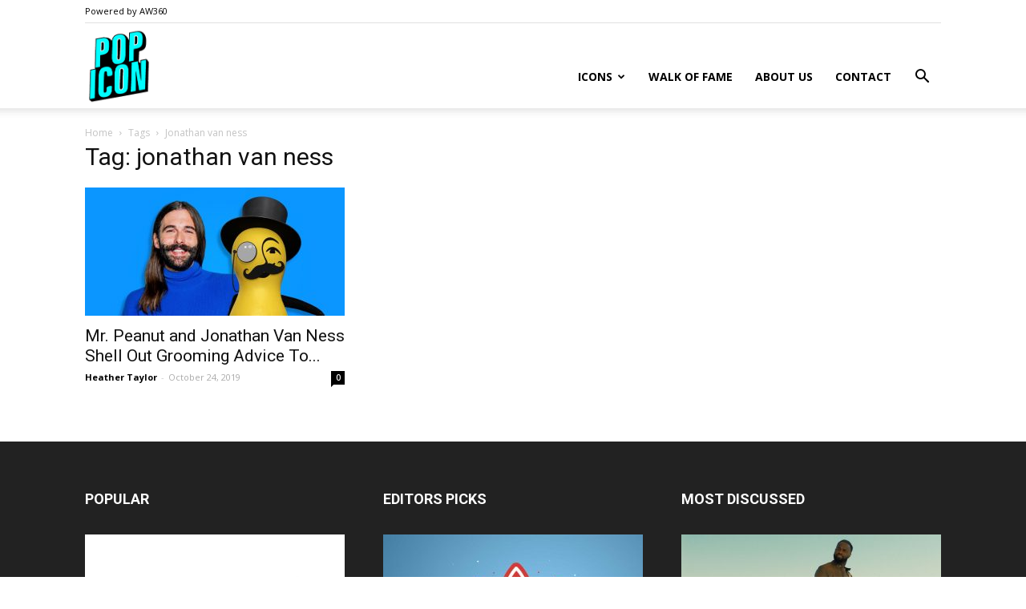

--- FILE ---
content_type: text/html; charset=UTF-8
request_url: https://popicon.life/tag/jonathan-van-ness/
body_size: 15967
content:
<!doctype html >
<!--[if IE 8]>    <html class="ie8" lang="en"> <![endif]-->
<!--[if IE 9]>    <html class="ie9" lang="en"> <![endif]-->
<!--[if gt IE 8]><!--> <html lang="en-US"> <!--<![endif]-->
<head>
    <title>jonathan van ness | PopIcon.life</title>
    <meta charset="UTF-8" />
    <meta name="viewport" content="width=device-width, initial-scale=1.0">
    <link rel="pingback" href="https://popicon.life/xmlrpc.php" />
    <script type='text/javascript' src='https://servedbyadbutler.com/hb_app.js' async></script><meta name='robots' content='max-image-preview:large' />
	<style>img:is([sizes="auto" i], [sizes^="auto," i]) { contain-intrinsic-size: 3000px 1500px }</style>
	<link rel="apple-touch-icon-precomposed" sizes="152x152" href="https://popicon.life/wp-content/uploads/2018/06/PopIcon_logo_v2.jpg"/><link rel='dns-prefetch' href='//stats.wp.com' />
<link rel='dns-prefetch' href='//fonts.googleapis.com' />
<link rel='dns-prefetch' href='//v0.wordpress.com' />
<link rel="alternate" type="application/rss+xml" title="PopIcon.life &raquo; Feed" href="https://popicon.life/feed/" />
<link rel="alternate" type="application/rss+xml" title="PopIcon.life &raquo; Comments Feed" href="https://popicon.life/comments/feed/" />
<link rel="alternate" type="application/rss+xml" title="PopIcon.life &raquo; jonathan van ness Tag Feed" href="https://popicon.life/tag/jonathan-van-ness/feed/" />
<script type="text/javascript">
/* <![CDATA[ */
window._wpemojiSettings = {"baseUrl":"https:\/\/s.w.org\/images\/core\/emoji\/15.0.3\/72x72\/","ext":".png","svgUrl":"https:\/\/s.w.org\/images\/core\/emoji\/15.0.3\/svg\/","svgExt":".svg","source":{"concatemoji":"https:\/\/popicon.life\/wp-includes\/js\/wp-emoji-release.min.js?ver=67ea0b09f0332141ceb0ce93c4a79fec"}};
/*! This file is auto-generated */
!function(i,n){var o,s,e;function c(e){try{var t={supportTests:e,timestamp:(new Date).valueOf()};sessionStorage.setItem(o,JSON.stringify(t))}catch(e){}}function p(e,t,n){e.clearRect(0,0,e.canvas.width,e.canvas.height),e.fillText(t,0,0);var t=new Uint32Array(e.getImageData(0,0,e.canvas.width,e.canvas.height).data),r=(e.clearRect(0,0,e.canvas.width,e.canvas.height),e.fillText(n,0,0),new Uint32Array(e.getImageData(0,0,e.canvas.width,e.canvas.height).data));return t.every(function(e,t){return e===r[t]})}function u(e,t,n){switch(t){case"flag":return n(e,"\ud83c\udff3\ufe0f\u200d\u26a7\ufe0f","\ud83c\udff3\ufe0f\u200b\u26a7\ufe0f")?!1:!n(e,"\ud83c\uddfa\ud83c\uddf3","\ud83c\uddfa\u200b\ud83c\uddf3")&&!n(e,"\ud83c\udff4\udb40\udc67\udb40\udc62\udb40\udc65\udb40\udc6e\udb40\udc67\udb40\udc7f","\ud83c\udff4\u200b\udb40\udc67\u200b\udb40\udc62\u200b\udb40\udc65\u200b\udb40\udc6e\u200b\udb40\udc67\u200b\udb40\udc7f");case"emoji":return!n(e,"\ud83d\udc26\u200d\u2b1b","\ud83d\udc26\u200b\u2b1b")}return!1}function f(e,t,n){var r="undefined"!=typeof WorkerGlobalScope&&self instanceof WorkerGlobalScope?new OffscreenCanvas(300,150):i.createElement("canvas"),a=r.getContext("2d",{willReadFrequently:!0}),o=(a.textBaseline="top",a.font="600 32px Arial",{});return e.forEach(function(e){o[e]=t(a,e,n)}),o}function t(e){var t=i.createElement("script");t.src=e,t.defer=!0,i.head.appendChild(t)}"undefined"!=typeof Promise&&(o="wpEmojiSettingsSupports",s=["flag","emoji"],n.supports={everything:!0,everythingExceptFlag:!0},e=new Promise(function(e){i.addEventListener("DOMContentLoaded",e,{once:!0})}),new Promise(function(t){var n=function(){try{var e=JSON.parse(sessionStorage.getItem(o));if("object"==typeof e&&"number"==typeof e.timestamp&&(new Date).valueOf()<e.timestamp+604800&&"object"==typeof e.supportTests)return e.supportTests}catch(e){}return null}();if(!n){if("undefined"!=typeof Worker&&"undefined"!=typeof OffscreenCanvas&&"undefined"!=typeof URL&&URL.createObjectURL&&"undefined"!=typeof Blob)try{var e="postMessage("+f.toString()+"("+[JSON.stringify(s),u.toString(),p.toString()].join(",")+"));",r=new Blob([e],{type:"text/javascript"}),a=new Worker(URL.createObjectURL(r),{name:"wpTestEmojiSupports"});return void(a.onmessage=function(e){c(n=e.data),a.terminate(),t(n)})}catch(e){}c(n=f(s,u,p))}t(n)}).then(function(e){for(var t in e)n.supports[t]=e[t],n.supports.everything=n.supports.everything&&n.supports[t],"flag"!==t&&(n.supports.everythingExceptFlag=n.supports.everythingExceptFlag&&n.supports[t]);n.supports.everythingExceptFlag=n.supports.everythingExceptFlag&&!n.supports.flag,n.DOMReady=!1,n.readyCallback=function(){n.DOMReady=!0}}).then(function(){return e}).then(function(){var e;n.supports.everything||(n.readyCallback(),(e=n.source||{}).concatemoji?t(e.concatemoji):e.wpemoji&&e.twemoji&&(t(e.twemoji),t(e.wpemoji)))}))}((window,document),window._wpemojiSettings);
/* ]]> */
</script>
<style id='wp-emoji-styles-inline-css' type='text/css'>

	img.wp-smiley, img.emoji {
		display: inline !important;
		border: none !important;
		box-shadow: none !important;
		height: 1em !important;
		width: 1em !important;
		margin: 0 0.07em !important;
		vertical-align: -0.1em !important;
		background: none !important;
		padding: 0 !important;
	}
</style>
<link rel='stylesheet' id='wp-block-library-css' href='https://popicon.life/wp-includes/css/dist/block-library/style.min.css?ver=67ea0b09f0332141ceb0ce93c4a79fec' type='text/css' media='all' />
<link rel='stylesheet' id='mediaelement-css' href='https://popicon.life/wp-includes/js/mediaelement/mediaelementplayer-legacy.min.css?ver=4.2.17' type='text/css' media='all' />
<link rel='stylesheet' id='wp-mediaelement-css' href='https://popicon.life/wp-includes/js/mediaelement/wp-mediaelement.min.css?ver=67ea0b09f0332141ceb0ce93c4a79fec' type='text/css' media='all' />
<style id='jetpack-sharing-buttons-style-inline-css' type='text/css'>
.jetpack-sharing-buttons__services-list{display:flex;flex-direction:row;flex-wrap:wrap;gap:0;list-style-type:none;margin:5px;padding:0}.jetpack-sharing-buttons__services-list.has-small-icon-size{font-size:12px}.jetpack-sharing-buttons__services-list.has-normal-icon-size{font-size:16px}.jetpack-sharing-buttons__services-list.has-large-icon-size{font-size:24px}.jetpack-sharing-buttons__services-list.has-huge-icon-size{font-size:36px}@media print{.jetpack-sharing-buttons__services-list{display:none!important}}.editor-styles-wrapper .wp-block-jetpack-sharing-buttons{gap:0;padding-inline-start:0}ul.jetpack-sharing-buttons__services-list.has-background{padding:1.25em 2.375em}
</style>
<style id='classic-theme-styles-inline-css' type='text/css'>
/*! This file is auto-generated */
.wp-block-button__link{color:#fff;background-color:#32373c;border-radius:9999px;box-shadow:none;text-decoration:none;padding:calc(.667em + 2px) calc(1.333em + 2px);font-size:1.125em}.wp-block-file__button{background:#32373c;color:#fff;text-decoration:none}
</style>
<style id='global-styles-inline-css' type='text/css'>
:root{--wp--preset--aspect-ratio--square: 1;--wp--preset--aspect-ratio--4-3: 4/3;--wp--preset--aspect-ratio--3-4: 3/4;--wp--preset--aspect-ratio--3-2: 3/2;--wp--preset--aspect-ratio--2-3: 2/3;--wp--preset--aspect-ratio--16-9: 16/9;--wp--preset--aspect-ratio--9-16: 9/16;--wp--preset--color--black: #000000;--wp--preset--color--cyan-bluish-gray: #abb8c3;--wp--preset--color--white: #ffffff;--wp--preset--color--pale-pink: #f78da7;--wp--preset--color--vivid-red: #cf2e2e;--wp--preset--color--luminous-vivid-orange: #ff6900;--wp--preset--color--luminous-vivid-amber: #fcb900;--wp--preset--color--light-green-cyan: #7bdcb5;--wp--preset--color--vivid-green-cyan: #00d084;--wp--preset--color--pale-cyan-blue: #8ed1fc;--wp--preset--color--vivid-cyan-blue: #0693e3;--wp--preset--color--vivid-purple: #9b51e0;--wp--preset--gradient--vivid-cyan-blue-to-vivid-purple: linear-gradient(135deg,rgba(6,147,227,1) 0%,rgb(155,81,224) 100%);--wp--preset--gradient--light-green-cyan-to-vivid-green-cyan: linear-gradient(135deg,rgb(122,220,180) 0%,rgb(0,208,130) 100%);--wp--preset--gradient--luminous-vivid-amber-to-luminous-vivid-orange: linear-gradient(135deg,rgba(252,185,0,1) 0%,rgba(255,105,0,1) 100%);--wp--preset--gradient--luminous-vivid-orange-to-vivid-red: linear-gradient(135deg,rgba(255,105,0,1) 0%,rgb(207,46,46) 100%);--wp--preset--gradient--very-light-gray-to-cyan-bluish-gray: linear-gradient(135deg,rgb(238,238,238) 0%,rgb(169,184,195) 100%);--wp--preset--gradient--cool-to-warm-spectrum: linear-gradient(135deg,rgb(74,234,220) 0%,rgb(151,120,209) 20%,rgb(207,42,186) 40%,rgb(238,44,130) 60%,rgb(251,105,98) 80%,rgb(254,248,76) 100%);--wp--preset--gradient--blush-light-purple: linear-gradient(135deg,rgb(255,206,236) 0%,rgb(152,150,240) 100%);--wp--preset--gradient--blush-bordeaux: linear-gradient(135deg,rgb(254,205,165) 0%,rgb(254,45,45) 50%,rgb(107,0,62) 100%);--wp--preset--gradient--luminous-dusk: linear-gradient(135deg,rgb(255,203,112) 0%,rgb(199,81,192) 50%,rgb(65,88,208) 100%);--wp--preset--gradient--pale-ocean: linear-gradient(135deg,rgb(255,245,203) 0%,rgb(182,227,212) 50%,rgb(51,167,181) 100%);--wp--preset--gradient--electric-grass: linear-gradient(135deg,rgb(202,248,128) 0%,rgb(113,206,126) 100%);--wp--preset--gradient--midnight: linear-gradient(135deg,rgb(2,3,129) 0%,rgb(40,116,252) 100%);--wp--preset--font-size--small: 13px;--wp--preset--font-size--medium: 20px;--wp--preset--font-size--large: 36px;--wp--preset--font-size--x-large: 42px;--wp--preset--spacing--20: 0.44rem;--wp--preset--spacing--30: 0.67rem;--wp--preset--spacing--40: 1rem;--wp--preset--spacing--50: 1.5rem;--wp--preset--spacing--60: 2.25rem;--wp--preset--spacing--70: 3.38rem;--wp--preset--spacing--80: 5.06rem;--wp--preset--shadow--natural: 6px 6px 9px rgba(0, 0, 0, 0.2);--wp--preset--shadow--deep: 12px 12px 50px rgba(0, 0, 0, 0.4);--wp--preset--shadow--sharp: 6px 6px 0px rgba(0, 0, 0, 0.2);--wp--preset--shadow--outlined: 6px 6px 0px -3px rgba(255, 255, 255, 1), 6px 6px rgba(0, 0, 0, 1);--wp--preset--shadow--crisp: 6px 6px 0px rgba(0, 0, 0, 1);}:where(.is-layout-flex){gap: 0.5em;}:where(.is-layout-grid){gap: 0.5em;}body .is-layout-flex{display: flex;}.is-layout-flex{flex-wrap: wrap;align-items: center;}.is-layout-flex > :is(*, div){margin: 0;}body .is-layout-grid{display: grid;}.is-layout-grid > :is(*, div){margin: 0;}:where(.wp-block-columns.is-layout-flex){gap: 2em;}:where(.wp-block-columns.is-layout-grid){gap: 2em;}:where(.wp-block-post-template.is-layout-flex){gap: 1.25em;}:where(.wp-block-post-template.is-layout-grid){gap: 1.25em;}.has-black-color{color: var(--wp--preset--color--black) !important;}.has-cyan-bluish-gray-color{color: var(--wp--preset--color--cyan-bluish-gray) !important;}.has-white-color{color: var(--wp--preset--color--white) !important;}.has-pale-pink-color{color: var(--wp--preset--color--pale-pink) !important;}.has-vivid-red-color{color: var(--wp--preset--color--vivid-red) !important;}.has-luminous-vivid-orange-color{color: var(--wp--preset--color--luminous-vivid-orange) !important;}.has-luminous-vivid-amber-color{color: var(--wp--preset--color--luminous-vivid-amber) !important;}.has-light-green-cyan-color{color: var(--wp--preset--color--light-green-cyan) !important;}.has-vivid-green-cyan-color{color: var(--wp--preset--color--vivid-green-cyan) !important;}.has-pale-cyan-blue-color{color: var(--wp--preset--color--pale-cyan-blue) !important;}.has-vivid-cyan-blue-color{color: var(--wp--preset--color--vivid-cyan-blue) !important;}.has-vivid-purple-color{color: var(--wp--preset--color--vivid-purple) !important;}.has-black-background-color{background-color: var(--wp--preset--color--black) !important;}.has-cyan-bluish-gray-background-color{background-color: var(--wp--preset--color--cyan-bluish-gray) !important;}.has-white-background-color{background-color: var(--wp--preset--color--white) !important;}.has-pale-pink-background-color{background-color: var(--wp--preset--color--pale-pink) !important;}.has-vivid-red-background-color{background-color: var(--wp--preset--color--vivid-red) !important;}.has-luminous-vivid-orange-background-color{background-color: var(--wp--preset--color--luminous-vivid-orange) !important;}.has-luminous-vivid-amber-background-color{background-color: var(--wp--preset--color--luminous-vivid-amber) !important;}.has-light-green-cyan-background-color{background-color: var(--wp--preset--color--light-green-cyan) !important;}.has-vivid-green-cyan-background-color{background-color: var(--wp--preset--color--vivid-green-cyan) !important;}.has-pale-cyan-blue-background-color{background-color: var(--wp--preset--color--pale-cyan-blue) !important;}.has-vivid-cyan-blue-background-color{background-color: var(--wp--preset--color--vivid-cyan-blue) !important;}.has-vivid-purple-background-color{background-color: var(--wp--preset--color--vivid-purple) !important;}.has-black-border-color{border-color: var(--wp--preset--color--black) !important;}.has-cyan-bluish-gray-border-color{border-color: var(--wp--preset--color--cyan-bluish-gray) !important;}.has-white-border-color{border-color: var(--wp--preset--color--white) !important;}.has-pale-pink-border-color{border-color: var(--wp--preset--color--pale-pink) !important;}.has-vivid-red-border-color{border-color: var(--wp--preset--color--vivid-red) !important;}.has-luminous-vivid-orange-border-color{border-color: var(--wp--preset--color--luminous-vivid-orange) !important;}.has-luminous-vivid-amber-border-color{border-color: var(--wp--preset--color--luminous-vivid-amber) !important;}.has-light-green-cyan-border-color{border-color: var(--wp--preset--color--light-green-cyan) !important;}.has-vivid-green-cyan-border-color{border-color: var(--wp--preset--color--vivid-green-cyan) !important;}.has-pale-cyan-blue-border-color{border-color: var(--wp--preset--color--pale-cyan-blue) !important;}.has-vivid-cyan-blue-border-color{border-color: var(--wp--preset--color--vivid-cyan-blue) !important;}.has-vivid-purple-border-color{border-color: var(--wp--preset--color--vivid-purple) !important;}.has-vivid-cyan-blue-to-vivid-purple-gradient-background{background: var(--wp--preset--gradient--vivid-cyan-blue-to-vivid-purple) !important;}.has-light-green-cyan-to-vivid-green-cyan-gradient-background{background: var(--wp--preset--gradient--light-green-cyan-to-vivid-green-cyan) !important;}.has-luminous-vivid-amber-to-luminous-vivid-orange-gradient-background{background: var(--wp--preset--gradient--luminous-vivid-amber-to-luminous-vivid-orange) !important;}.has-luminous-vivid-orange-to-vivid-red-gradient-background{background: var(--wp--preset--gradient--luminous-vivid-orange-to-vivid-red) !important;}.has-very-light-gray-to-cyan-bluish-gray-gradient-background{background: var(--wp--preset--gradient--very-light-gray-to-cyan-bluish-gray) !important;}.has-cool-to-warm-spectrum-gradient-background{background: var(--wp--preset--gradient--cool-to-warm-spectrum) !important;}.has-blush-light-purple-gradient-background{background: var(--wp--preset--gradient--blush-light-purple) !important;}.has-blush-bordeaux-gradient-background{background: var(--wp--preset--gradient--blush-bordeaux) !important;}.has-luminous-dusk-gradient-background{background: var(--wp--preset--gradient--luminous-dusk) !important;}.has-pale-ocean-gradient-background{background: var(--wp--preset--gradient--pale-ocean) !important;}.has-electric-grass-gradient-background{background: var(--wp--preset--gradient--electric-grass) !important;}.has-midnight-gradient-background{background: var(--wp--preset--gradient--midnight) !important;}.has-small-font-size{font-size: var(--wp--preset--font-size--small) !important;}.has-medium-font-size{font-size: var(--wp--preset--font-size--medium) !important;}.has-large-font-size{font-size: var(--wp--preset--font-size--large) !important;}.has-x-large-font-size{font-size: var(--wp--preset--font-size--x-large) !important;}
:where(.wp-block-post-template.is-layout-flex){gap: 1.25em;}:where(.wp-block-post-template.is-layout-grid){gap: 1.25em;}
:where(.wp-block-columns.is-layout-flex){gap: 2em;}:where(.wp-block-columns.is-layout-grid){gap: 2em;}
:root :where(.wp-block-pullquote){font-size: 1.5em;line-height: 1.6;}
</style>
<link rel='stylesheet' id='google-fonts-style-css' href='https://fonts.googleapis.com/css?family=Open+Sans%3A300italic%2C400%2C400italic%2C600%2C600italic%2C700%7CRoboto%3A300%2C400%2C400italic%2C500%2C500italic%2C700%2C900&#038;ver=8.8.1' type='text/css' media='all' />
<link rel='stylesheet' id='js_composer_front-css' href='https://popicon.life/wp-content/plugins/js_composer/assets/css/js_composer.min.css?ver=8.7.2' type='text/css' media='all' />
<link rel='stylesheet' id='td-theme-css' href='https://popicon.life/wp-content/themes/Newspaper/style.css?ver=8.8.1' type='text/css' media='all' />
<script type="text/javascript" src="https://popicon.life/wp-includes/js/jquery/jquery.min.js?ver=3.7.1" id="jquery-core-js"></script>
<script type="text/javascript" src="https://popicon.life/wp-includes/js/jquery/jquery-migrate.min.js?ver=3.4.1" id="jquery-migrate-js"></script>
<script></script><link rel="https://api.w.org/" href="https://popicon.life/wp-json/" /><link rel="alternate" title="JSON" type="application/json" href="https://popicon.life/wp-json/wp/v2/tags/1174" /><link rel="EditURI" type="application/rsd+xml" title="RSD" href="https://popicon.life/xmlrpc.php?rsd" />

<!-- Global site tag (gtag.js) - Google Analytics -->
<script async src="https://www.googletagmanager.com/gtag/js?id=UA-3732978-5"></script>
<script>
  window.dataLayer = window.dataLayer || [];
  function gtag(){dataLayer.push(arguments);}
  gtag('js', new Date());

  gtag('config', 'UA-3732978-5');
</script>	<style>img#wpstats{display:none}</style>
		<!--[if lt IE 9]><script src="https://cdnjs.cloudflare.com/ajax/libs/html5shiv/3.7.3/html5shiv.js"></script><![endif]-->
    <meta name="generator" content="Powered by WPBakery Page Builder - drag and drop page builder for WordPress."/>

<!-- Jetpack Open Graph Tags -->
<meta property="og:type" content="website" />
<meta property="og:title" content="jonathan van ness &#8211; PopIcon.life" />
<meta property="og:url" content="https://popicon.life/tag/jonathan-van-ness/" />
<meta property="og:site_name" content="PopIcon.life" />
<meta property="og:image" content="https://popicon.life/wp-content/uploads/2018/06/cropped-favicon.png" />
<meta property="og:image:width" content="512" />
<meta property="og:image:height" content="512" />
<meta property="og:image:alt" content="" />
<meta property="og:locale" content="en_US" />

<!-- End Jetpack Open Graph Tags -->

<!-- JS generated by theme -->

<script>
    
    

	    var tdBlocksArray = []; //here we store all the items for the current page

	    //td_block class - each ajax block uses a object of this class for requests
	    function tdBlock() {
		    this.id = '';
		    this.block_type = 1; //block type id (1-234 etc)
		    this.atts = '';
		    this.td_column_number = '';
		    this.td_current_page = 1; //
		    this.post_count = 0; //from wp
		    this.found_posts = 0; //from wp
		    this.max_num_pages = 0; //from wp
		    this.td_filter_value = ''; //current live filter value
		    this.is_ajax_running = false;
		    this.td_user_action = ''; // load more or infinite loader (used by the animation)
		    this.header_color = '';
		    this.ajax_pagination_infinite_stop = ''; //show load more at page x
	    }


        // td_js_generator - mini detector
        (function(){
            var htmlTag = document.getElementsByTagName("html")[0];

	        if ( navigator.userAgent.indexOf("MSIE 10.0") > -1 ) {
                htmlTag.className += ' ie10';
            }

            if ( !!navigator.userAgent.match(/Trident.*rv\:11\./) ) {
                htmlTag.className += ' ie11';
            }

	        if ( navigator.userAgent.indexOf("Edge") > -1 ) {
                htmlTag.className += ' ieEdge';
            }

            if ( /(iPad|iPhone|iPod)/g.test(navigator.userAgent) ) {
                htmlTag.className += ' td-md-is-ios';
            }

            var user_agent = navigator.userAgent.toLowerCase();
            if ( user_agent.indexOf("android") > -1 ) {
                htmlTag.className += ' td-md-is-android';
            }

            if ( -1 !== navigator.userAgent.indexOf('Mac OS X')  ) {
                htmlTag.className += ' td-md-is-os-x';
            }

            if ( /chrom(e|ium)/.test(navigator.userAgent.toLowerCase()) ) {
               htmlTag.className += ' td-md-is-chrome';
            }

            if ( -1 !== navigator.userAgent.indexOf('Firefox') ) {
                htmlTag.className += ' td-md-is-firefox';
            }

            if ( -1 !== navigator.userAgent.indexOf('Safari') && -1 === navigator.userAgent.indexOf('Chrome') ) {
                htmlTag.className += ' td-md-is-safari';
            }

            if( -1 !== navigator.userAgent.indexOf('IEMobile') ){
                htmlTag.className += ' td-md-is-iemobile';
            }

        })();




        var tdLocalCache = {};

        ( function () {
            "use strict";

            tdLocalCache = {
                data: {},
                remove: function (resource_id) {
                    delete tdLocalCache.data[resource_id];
                },
                exist: function (resource_id) {
                    return tdLocalCache.data.hasOwnProperty(resource_id) && tdLocalCache.data[resource_id] !== null;
                },
                get: function (resource_id) {
                    return tdLocalCache.data[resource_id];
                },
                set: function (resource_id, cachedData) {
                    tdLocalCache.remove(resource_id);
                    tdLocalCache.data[resource_id] = cachedData;
                }
            };
        })();

    
    
var td_viewport_interval_list=[{"limitBottom":767,"sidebarWidth":228},{"limitBottom":1018,"sidebarWidth":300},{"limitBottom":1140,"sidebarWidth":324}];
var td_animation_stack_effect="type0";
var tds_animation_stack=true;
var td_animation_stack_specific_selectors=".entry-thumb, img";
var td_animation_stack_general_selectors=".td-animation-stack img, .td-animation-stack .entry-thumb, .post img";
var td_ajax_url="https:\/\/popicon.life\/wp-admin\/admin-ajax.php?td_theme_name=Newspaper&v=8.8.1";
var td_get_template_directory_uri="https:\/\/popicon.life\/wp-content\/themes\/Newspaper";
var tds_snap_menu="";
var tds_logo_on_sticky="";
var tds_header_style="7";
var td_please_wait="Please wait...";
var td_email_user_pass_incorrect="User or password incorrect!";
var td_email_user_incorrect="Email or username incorrect!";
var td_email_incorrect="Email incorrect!";
var tds_more_articles_on_post_enable="show";
var tds_more_articles_on_post_time_to_wait="";
var tds_more_articles_on_post_pages_distance_from_top=1200;
var tds_theme_color_site_wide="#ff00ff";
var tds_smart_sidebar="";
var tdThemeName="Newspaper";
var td_magnific_popup_translation_tPrev="Previous (Left arrow key)";
var td_magnific_popup_translation_tNext="Next (Right arrow key)";
var td_magnific_popup_translation_tCounter="%curr% of %total%";
var td_magnific_popup_translation_ajax_tError="The content from %url% could not be loaded.";
var td_magnific_popup_translation_image_tError="The image #%curr% could not be loaded.";
var tdDateNamesI18n={"month_names":["January","February","March","April","May","June","July","August","September","October","November","December"],"month_names_short":["Jan","Feb","Mar","Apr","May","Jun","Jul","Aug","Sep","Oct","Nov","Dec"],"day_names":["Sunday","Monday","Tuesday","Wednesday","Thursday","Friday","Saturday"],"day_names_short":["Sun","Mon","Tue","Wed","Thu","Fri","Sat"]};
var td_ad_background_click_link="";
var td_ad_background_click_target="";
</script>


<!-- Header style compiled by theme -->

<style>
    
.td-header-wrap .black-menu .sf-menu > .current-menu-item > a,
    .td-header-wrap .black-menu .sf-menu > .current-menu-ancestor > a,
    .td-header-wrap .black-menu .sf-menu > .current-category-ancestor > a,
    .td-header-wrap .black-menu .sf-menu > li > a:hover,
    .td-header-wrap .black-menu .sf-menu > .sfHover > a,
    .td-header-style-12 .td-header-menu-wrap-full,
    .sf-menu > .current-menu-item > a:after,
    .sf-menu > .current-menu-ancestor > a:after,
    .sf-menu > .current-category-ancestor > a:after,
    .sf-menu > li:hover > a:after,
    .sf-menu > .sfHover > a:after,
    .td-header-style-12 .td-affix,
    .header-search-wrap .td-drop-down-search:after,
    .header-search-wrap .td-drop-down-search .btn:hover,
    input[type=submit]:hover,
    .td-read-more a,
    .td-post-category:hover,
    .td-grid-style-1.td-hover-1 .td-big-grid-post:hover .td-post-category,
    .td-grid-style-5.td-hover-1 .td-big-grid-post:hover .td-post-category,
    .td_top_authors .td-active .td-author-post-count,
    .td_top_authors .td-active .td-author-comments-count,
    .td_top_authors .td_mod_wrap:hover .td-author-post-count,
    .td_top_authors .td_mod_wrap:hover .td-author-comments-count,
    .td-404-sub-sub-title a:hover,
    .td-search-form-widget .wpb_button:hover,
    .td-rating-bar-wrap div,
    .td_category_template_3 .td-current-sub-category,
    .dropcap,
    .td_wrapper_video_playlist .td_video_controls_playlist_wrapper,
    .wpb_default,
    .wpb_default:hover,
    .td-left-smart-list:hover,
    .td-right-smart-list:hover,
    .woocommerce-checkout .woocommerce input.button:hover,
    .woocommerce-page .woocommerce a.button:hover,
    .woocommerce-account div.woocommerce .button:hover,
    #bbpress-forums button:hover,
    .bbp_widget_login .button:hover,
    .td-footer-wrapper .td-post-category,
    .td-footer-wrapper .widget_product_search input[type="submit"]:hover,
    .woocommerce .product a.button:hover,
    .woocommerce .product #respond input#submit:hover,
    .woocommerce .checkout input#place_order:hover,
    .woocommerce .woocommerce.widget .button:hover,
    .single-product .product .summary .cart .button:hover,
    .woocommerce-cart .woocommerce table.cart .button:hover,
    .woocommerce-cart .woocommerce .shipping-calculator-form .button:hover,
    .td-next-prev-wrap a:hover,
    .td-load-more-wrap a:hover,
    .td-post-small-box a:hover,
    .page-nav .current,
    .page-nav:first-child > div,
    .td_category_template_8 .td-category-header .td-category a.td-current-sub-category,
    .td_category_template_4 .td-category-siblings .td-category a:hover,
    #bbpress-forums .bbp-pagination .current,
    #bbpress-forums #bbp-single-user-details #bbp-user-navigation li.current a,
    .td-theme-slider:hover .slide-meta-cat a,
    a.vc_btn-black:hover,
    .td-trending-now-wrapper:hover .td-trending-now-title,
    .td-scroll-up,
    .td-smart-list-button:hover,
    .td-weather-information:before,
    .td-weather-week:before,
    .td_block_exchange .td-exchange-header:before,
    .td_block_big_grid_9.td-grid-style-1 .td-post-category,
    .td_block_big_grid_9.td-grid-style-5 .td-post-category,
    .td-grid-style-6.td-hover-1 .td-module-thumb:after,
    .td-pulldown-syle-2 .td-subcat-dropdown ul:after,
    .td_block_template_9 .td-block-title:after,
    .td_block_template_15 .td-block-title:before,
    div.wpforms-container .wpforms-form div.wpforms-submit-container button[type=submit] {
        background-color: #ff00ff;
    }

    .td_block_template_4 .td-related-title .td-cur-simple-item:before {
        border-color: #ff00ff transparent transparent transparent !important;
    }

    .woocommerce .woocommerce-message .button:hover,
    .woocommerce .woocommerce-error .button:hover,
    .woocommerce .woocommerce-info .button:hover {
        background-color: #ff00ff !important;
    }
    
    
    .td_block_template_4 .td-related-title .td-cur-simple-item,
    .td_block_template_3 .td-related-title .td-cur-simple-item,
    .td_block_template_9 .td-related-title:after {
        background-color: #ff00ff;
    }

    .woocommerce .product .onsale,
    .woocommerce.widget .ui-slider .ui-slider-handle {
        background: none #ff00ff;
    }

    .woocommerce.widget.widget_layered_nav_filters ul li a {
        background: none repeat scroll 0 0 #ff00ff !important;
    }

    a,
    cite a:hover,
    .td_mega_menu_sub_cats .cur-sub-cat,
    .td-mega-span h3 a:hover,
    .td_mod_mega_menu:hover .entry-title a,
    .header-search-wrap .result-msg a:hover,
    .td-header-top-menu .td-drop-down-search .td_module_wrap:hover .entry-title a,
    .td-header-top-menu .td-icon-search:hover,
    .td-header-wrap .result-msg a:hover,
    .top-header-menu li a:hover,
    .top-header-menu .current-menu-item > a,
    .top-header-menu .current-menu-ancestor > a,
    .top-header-menu .current-category-ancestor > a,
    .td-social-icon-wrap > a:hover,
    .td-header-sp-top-widget .td-social-icon-wrap a:hover,
    .td-page-content blockquote p,
    .td-post-content blockquote p,
    .mce-content-body blockquote p,
    .comment-content blockquote p,
    .wpb_text_column blockquote p,
    .td_block_text_with_title blockquote p,
    .td_module_wrap:hover .entry-title a,
    .td-subcat-filter .td-subcat-list a:hover,
    .td-subcat-filter .td-subcat-dropdown a:hover,
    .td_quote_on_blocks,
    .dropcap2,
    .dropcap3,
    .td_top_authors .td-active .td-authors-name a,
    .td_top_authors .td_mod_wrap:hover .td-authors-name a,
    .td-post-next-prev-content a:hover,
    .author-box-wrap .td-author-social a:hover,
    .td-author-name a:hover,
    .td-author-url a:hover,
    .td_mod_related_posts:hover h3 > a,
    .td-post-template-11 .td-related-title .td-related-left:hover,
    .td-post-template-11 .td-related-title .td-related-right:hover,
    .td-post-template-11 .td-related-title .td-cur-simple-item,
    .td-post-template-11 .td_block_related_posts .td-next-prev-wrap a:hover,
    .comment-reply-link:hover,
    .logged-in-as a:hover,
    #cancel-comment-reply-link:hover,
    .td-search-query,
    .td-category-header .td-pulldown-category-filter-link:hover,
    .td-category-siblings .td-subcat-dropdown a:hover,
    .td-category-siblings .td-subcat-dropdown a.td-current-sub-category,
    .widget a:hover,
    .td_wp_recentcomments a:hover,
    .archive .widget_archive .current,
    .archive .widget_archive .current a,
    .widget_calendar tfoot a:hover,
    .woocommerce a.added_to_cart:hover,
    .woocommerce-account .woocommerce-MyAccount-navigation a:hover,
    #bbpress-forums li.bbp-header .bbp-reply-content span a:hover,
    #bbpress-forums .bbp-forum-freshness a:hover,
    #bbpress-forums .bbp-topic-freshness a:hover,
    #bbpress-forums .bbp-forums-list li a:hover,
    #bbpress-forums .bbp-forum-title:hover,
    #bbpress-forums .bbp-topic-permalink:hover,
    #bbpress-forums .bbp-topic-started-by a:hover,
    #bbpress-forums .bbp-topic-started-in a:hover,
    #bbpress-forums .bbp-body .super-sticky li.bbp-topic-title .bbp-topic-permalink,
    #bbpress-forums .bbp-body .sticky li.bbp-topic-title .bbp-topic-permalink,
    .widget_display_replies .bbp-author-name,
    .widget_display_topics .bbp-author-name,
    .footer-text-wrap .footer-email-wrap a,
    .td-subfooter-menu li a:hover,
    .footer-social-wrap a:hover,
    a.vc_btn-black:hover,
    .td-smart-list-dropdown-wrap .td-smart-list-button:hover,
    .td_module_17 .td-read-more a:hover,
    .td_module_18 .td-read-more a:hover,
    .td_module_19 .td-post-author-name a:hover,
    .td-instagram-user a,
    .td-pulldown-syle-2 .td-subcat-dropdown:hover .td-subcat-more span,
    .td-pulldown-syle-2 .td-subcat-dropdown:hover .td-subcat-more i,
    .td-pulldown-syle-3 .td-subcat-dropdown:hover .td-subcat-more span,
    .td-pulldown-syle-3 .td-subcat-dropdown:hover .td-subcat-more i,
    .td-block-title-wrap .td-wrapper-pulldown-filter .td-pulldown-filter-display-option:hover,
    .td-block-title-wrap .td-wrapper-pulldown-filter .td-pulldown-filter-display-option:hover i,
    .td-block-title-wrap .td-wrapper-pulldown-filter .td-pulldown-filter-link:hover,
    .td-block-title-wrap .td-wrapper-pulldown-filter .td-pulldown-filter-item .td-cur-simple-item,
    .td_block_template_2 .td-related-title .td-cur-simple-item,
    .td_block_template_5 .td-related-title .td-cur-simple-item,
    .td_block_template_6 .td-related-title .td-cur-simple-item,
    .td_block_template_7 .td-related-title .td-cur-simple-item,
    .td_block_template_8 .td-related-title .td-cur-simple-item,
    .td_block_template_9 .td-related-title .td-cur-simple-item,
    .td_block_template_10 .td-related-title .td-cur-simple-item,
    .td_block_template_11 .td-related-title .td-cur-simple-item,
    .td_block_template_12 .td-related-title .td-cur-simple-item,
    .td_block_template_13 .td-related-title .td-cur-simple-item,
    .td_block_template_14 .td-related-title .td-cur-simple-item,
    .td_block_template_15 .td-related-title .td-cur-simple-item,
    .td_block_template_16 .td-related-title .td-cur-simple-item,
    .td_block_template_17 .td-related-title .td-cur-simple-item,
    .td-theme-wrap .sf-menu ul .td-menu-item > a:hover,
    .td-theme-wrap .sf-menu ul .sfHover > a,
    .td-theme-wrap .sf-menu ul .current-menu-ancestor > a,
    .td-theme-wrap .sf-menu ul .current-category-ancestor > a,
    .td-theme-wrap .sf-menu ul .current-menu-item > a,
    .td_outlined_btn {
        color: #ff00ff;
    }

    a.vc_btn-black.vc_btn_square_outlined:hover,
    a.vc_btn-black.vc_btn_outlined:hover,
    .td-mega-menu-page .wpb_content_element ul li a:hover,
    .td-theme-wrap .td-aj-search-results .td_module_wrap:hover .entry-title a,
    .td-theme-wrap .header-search-wrap .result-msg a:hover {
        color: #ff00ff !important;
    }

    .td-next-prev-wrap a:hover,
    .td-load-more-wrap a:hover,
    .td-post-small-box a:hover,
    .page-nav .current,
    .page-nav:first-child > div,
    .td_category_template_8 .td-category-header .td-category a.td-current-sub-category,
    .td_category_template_4 .td-category-siblings .td-category a:hover,
    #bbpress-forums .bbp-pagination .current,
    .post .td_quote_box,
    .page .td_quote_box,
    a.vc_btn-black:hover,
    .td_block_template_5 .td-block-title > *,
    .td_outlined_btn {
        border-color: #ff00ff;
    }

    .td_wrapper_video_playlist .td_video_currently_playing:after {
        border-color: #ff00ff !important;
    }

    .header-search-wrap .td-drop-down-search:before {
        border-color: transparent transparent #ff00ff transparent;
    }

    .block-title > span,
    .block-title > a,
    .block-title > label,
    .widgettitle,
    .widgettitle:after,
    .td-trending-now-title,
    .td-trending-now-wrapper:hover .td-trending-now-title,
    .wpb_tabs li.ui-tabs-active a,
    .wpb_tabs li:hover a,
    .vc_tta-container .vc_tta-color-grey.vc_tta-tabs-position-top.vc_tta-style-classic .vc_tta-tabs-container .vc_tta-tab.vc_active > a,
    .vc_tta-container .vc_tta-color-grey.vc_tta-tabs-position-top.vc_tta-style-classic .vc_tta-tabs-container .vc_tta-tab:hover > a,
    .td_block_template_1 .td-related-title .td-cur-simple-item,
    .woocommerce .product .products h2:not(.woocommerce-loop-product__title),
    .td-subcat-filter .td-subcat-dropdown:hover .td-subcat-more, 
    .td_3D_btn,
    .td_shadow_btn,
    .td_default_btn,
    .td_round_btn, 
    .td_outlined_btn:hover {
    	background-color: #ff00ff;
    }

    .woocommerce div.product .woocommerce-tabs ul.tabs li.active {
    	background-color: #ff00ff !important;
    }

    .block-title,
    .td_block_template_1 .td-related-title,
    .wpb_tabs .wpb_tabs_nav,
    .vc_tta-container .vc_tta-color-grey.vc_tta-tabs-position-top.vc_tta-style-classic .vc_tta-tabs-container,
    .woocommerce div.product .woocommerce-tabs ul.tabs:before {
        border-color: #ff00ff;
    }
    .td_block_wrap .td-subcat-item a.td-cur-simple-item {
	    color: #ff00ff;
	}


    
    .td-grid-style-4 .entry-title
    {
        background-color: rgba(255, 0, 255, 0.7);
    }

    
    .td-theme-wrap .sf-menu .td-normal-menu .td-menu-item > a:hover,
    .td-theme-wrap .sf-menu .td-normal-menu .sfHover > a,
    .td-theme-wrap .sf-menu .td-normal-menu .current-menu-ancestor > a,
    .td-theme-wrap .sf-menu .td-normal-menu .current-category-ancestor > a,
    .td-theme-wrap .sf-menu .td-normal-menu .current-menu-item > a {
        color: #00ffff;
    }
</style>

<meta name="google-site-verification" content="XbXcjgXMT2ANLkyvWLwvZLZaQgUX_fcy7PvHU1IIjHE" /><script type="application/ld+json">
                        {
                            "@context": "http://schema.org",
                            "@type": "BreadcrumbList",
                            "itemListElement": [{
                            "@type": "ListItem",
                            "position": 1,
                                "item": {
                                "@type": "WebSite",
                                "@id": "https://popicon.life/",
                                "name": "Home"                                               
                            }
                        },{
                            "@type": "ListItem",
                            "position": 2,
                                "item": {
                                "@type": "WebPage",
                                "@id": "https://popicon.life/tag/jonathan-van-ness/",
                                "name": "Jonathan van ness"
                            }
                        }    ]
                        }
                       </script><link rel="icon" href="https://popicon.life/wp-content/uploads/2018/06/cropped-favicon-32x32.png" sizes="32x32" />
<link rel="icon" href="https://popicon.life/wp-content/uploads/2018/06/cropped-favicon-192x192.png" sizes="192x192" />
<link rel="apple-touch-icon" href="https://popicon.life/wp-content/uploads/2018/06/cropped-favicon-180x180.png" />
<meta name="msapplication-TileImage" content="https://popicon.life/wp-content/uploads/2018/06/cropped-favicon-270x270.png" />
		<style type="text/css" id="wp-custom-css">
			.td-sub-footer-container{
	display: none;
}
.first-section {
    background-color: #373e4a!important;
    padding: 20px 0;
}
.second-section {
    background-color: #2b2b2b!important;
    color: #fff;
}
.third-section {
    background-color: #373e4a!important;
    padding: 10px 0;
    text-align: right;
}
.flex-container {
    display: flex;
    align-items: center;
}
.col-half {
    width: 47.5%;
}
.social.footer-social {
    text-align: right;
    color: #fff;
    line-height: 2;
}
.social.footer-social a .fa, .social.footer-social a .fas, .social.footer-social .fa-solid {
    width: 26px;
    height: 26px;
    background: #fff;
    text-align: center;
    padding: 6px 4px 4px 4px;
    border-radius: 50%;
    color: #000;
}
.col-half:first-child {
    margin-right: 5%;
}
.copyright-text {
    text-align: right;
}
.bottom-footer a {
    color: #fff;
}
@media(max-width: 767px){
	.bottom-footer row {
		display: block;
		text-align: center;
	}
	.col-half {
		width: 100%;
		margin: 0 !important;
	}
	.social.footer-social {
		text-align: center;
	}
	.second-section {
		padding: 10px;
	}
	.copyright-text {
		text-align: center;
	}
	.flex-container {
		display: block;
		text-align: center;
	}
}		</style>
		<noscript><style> .wpb_animate_when_almost_visible { opacity: 1; }</style></noscript></head>

<body data-rsssl=1 class="archive tag tag-jonathan-van-ness tag-1174 global-block-template-1 wpb-js-composer js-comp-ver-8.7.2 vc_responsive td-animation-stack-type0 td-full-layout" itemscope="itemscope" itemtype="https://schema.org/WebPage">

        <div class="td-scroll-up"><i class="td-icon-menu-up"></i></div>
    
    <div class="td-menu-background"></div>
<div id="td-mobile-nav">
    <div class="td-mobile-container">
        <!-- mobile menu top section -->
        <div class="td-menu-socials-wrap">
            <!-- socials -->
            <div class="td-menu-socials">
                
        <span class="td-social-icon-wrap">
            <a target="_blank" href="https://www.instagram.com/popicon.life/" title="Instagram">
                <i class="td-icon-font td-icon-instagram"></i>
            </a>
        </span>
        <span class="td-social-icon-wrap">
            <a target="_blank" href="https://popicon.life/feed" title="RSS">
                <i class="td-icon-font td-icon-rss"></i>
            </a>
        </span>
        <span class="td-social-icon-wrap">
            <a target="_blank" href="https://twitter.com/PopIconLife" title="Twitter">
                <i class="td-icon-font td-icon-twitter"></i>
            </a>
        </span>            </div>
            <!-- close button -->
            <div class="td-mobile-close">
                <a href="#"><i class="td-icon-close-mobile"></i></a>
            </div>
        </div>

        <!-- login section -->
        
        <!-- menu section -->
        <div class="td-mobile-content">
            <div class="menu-main-menu-container"><ul id="menu-main-menu" class="td-mobile-main-menu"><li id="menu-item-8839" class="menu-item menu-item-type-taxonomy menu-item-object-category menu-item-has-children menu-item-first menu-item-8839"><a href="https://popicon.life/category/icons/">Icons<i class="td-icon-menu-right td-element-after"></i></a>
<ul class="sub-menu">
	<li id="menu-item-9146" class="menu-item menu-item-type-taxonomy menu-item-object-category menu-item-9146"><a href="https://popicon.life/category/cereal/">Cereal</a></li>
	<li id="menu-item-9144" class="menu-item menu-item-type-taxonomy menu-item-object-category menu-item-9144"><a href="https://popicon.life/category/candy-snacks/">Candy &#038; Snacks</a></li>
	<li id="menu-item-9145" class="menu-item menu-item-type-taxonomy menu-item-object-category menu-item-9145"><a href="https://popicon.life/category/mealtime/">Mealtime</a></li>
	<li id="menu-item-9147" class="menu-item menu-item-type-taxonomy menu-item-object-category menu-item-9147"><a href="https://popicon.life/category/drinks/">Drinks</a></li>
	<li id="menu-item-9148" class="menu-item menu-item-type-taxonomy menu-item-object-category menu-item-9148"><a href="https://popicon.life/category/fast-food/">Fast Food</a></li>
	<li id="menu-item-9149" class="menu-item menu-item-type-taxonomy menu-item-object-category menu-item-9149"><a href="https://popicon.life/category/travel/">Travel</a></li>
</ul>
</li>
<li id="menu-item-9248" class="menu-item menu-item-type-post_type menu-item-object-page menu-item-9248"><a href="https://popicon.life/madison-avenue-walk-of-fame-winner-profiles/">Walk of Fame</a></li>
<li id="menu-item-8846" class="menu-item menu-item-type-post_type menu-item-object-page menu-item-8846"><a href="https://popicon.life/about-us/">About Us</a></li>
<li id="menu-item-8847" class="menu-item menu-item-type-post_type menu-item-object-page menu-item-8847"><a href="https://popicon.life/contact/">Contact</a></li>
</ul></div>        </div>
    </div>

    <!-- register/login section -->
    </div>    <div class="td-search-background"></div>
<div class="td-search-wrap-mob">
	<div class="td-drop-down-search" aria-labelledby="td-header-search-button">
		<form method="get" class="td-search-form" action="https://popicon.life/">
			<!-- close button -->
			<div class="td-search-close">
				<a href="#"><i class="td-icon-close-mobile"></i></a>
			</div>
			<div role="search" class="td-search-input">
				<span>Search</span>
				<input id="td-header-search-mob" type="text" value="" name="s" autocomplete="off" />
			</div>
		</form>
		<div id="td-aj-search-mob"></div>
	</div>
</div>    
    
    <div id="td-outer-wrap" class="td-theme-wrap">
    
        <!--
Header style 7
-->


<div class="td-header-wrap td-header-style-7 ">
    
        <div class="td-header-top-menu-full td-container-wrap ">
        <div class="td-container td-header-row td-header-top-menu">
            
    <div class="top-bar-style-1">
        
<div class="td-header-sp-top-menu">


	<div class="menu-top-container"><ul id="menu-topline" class="top-header-menu"><li id="menu-item-8298" class="menu-item menu-item-type-custom menu-item-object-custom menu-item-first td-menu-item td-normal-menu menu-item-8298"><a href="http://360.advertisingweek.com">Powered by AW360</a></li>
</ul></div></div>
        <div class="td-header-sp-top-widget">
    
    </div>    </div>

<!-- LOGIN MODAL -->
        </div>
    </div>
    
    <div class="td-header-menu-wrap-full td-container-wrap ">
        
        <div class="td-header-menu-wrap td-header-gradient ">
            <div class="td-container td-header-row td-header-main-menu">
                <div class="td-header-sp-logo">
                            <a class="td-main-logo" href="https://popicon.life/">
            <img class="td-retina-data" data-retina="https://popicon.life/wp-content/uploads/2018/06/popicon_logo.png" src="https://popicon.life/wp-content/uploads/2018/06/popicon_logo.png" alt="PopIcon.Life" title="popicon.life"/>
            <span class="td-visual-hidden">PopIcon.life</span>
        </a>
                    </div>
                    
    <div class="header-search-wrap">
        <div class="td-search-btns-wrap">
            <a id="td-header-search-button" href="#" role="button" class="dropdown-toggle " data-toggle="dropdown"><i class="td-icon-search"></i></a>
            <a id="td-header-search-button-mob" href="#" role="button" class="dropdown-toggle " data-toggle="dropdown"><i class="td-icon-search"></i></a>
        </div>

        <div class="td-drop-down-search" aria-labelledby="td-header-search-button">
            <form method="get" class="td-search-form" action="https://popicon.life/">
                <div role="search" class="td-head-form-search-wrap">
                    <input id="td-header-search" type="text" value="" name="s" autocomplete="off" /><input class="wpb_button wpb_btn-inverse btn" type="submit" id="td-header-search-top" value="Search" />
                </div>
            </form>
            <div id="td-aj-search"></div>
        </div>
    </div>

<div id="td-header-menu" role="navigation">
    <div id="td-top-mobile-toggle"><a href="#"><i class="td-icon-font td-icon-mobile"></i></a></div>
    <div class="td-main-menu-logo td-logo-in-header">
                <a class="td-main-logo" href="https://popicon.life/">
            <img class="td-retina-data" data-retina="https://popicon.life/wp-content/uploads/2018/06/popicon_logo.png" src="https://popicon.life/wp-content/uploads/2018/06/popicon_logo.png" alt="PopIcon.Life" title="popicon.life"/>
        </a>
        </div>
    <div class="menu-main-menu-container"><ul id="menu-main-menu-1" class="sf-menu"><li class="menu-item menu-item-type-taxonomy menu-item-object-category menu-item-has-children menu-item-first td-menu-item td-normal-menu menu-item-8839"><a href="https://popicon.life/category/icons/">Icons</a>
<ul class="sub-menu">
	<li class="menu-item menu-item-type-taxonomy menu-item-object-category td-menu-item td-normal-menu menu-item-9146"><a href="https://popicon.life/category/cereal/">Cereal</a></li>
	<li class="menu-item menu-item-type-taxonomy menu-item-object-category td-menu-item td-normal-menu menu-item-9144"><a href="https://popicon.life/category/candy-snacks/">Candy &#038; Snacks</a></li>
	<li class="menu-item menu-item-type-taxonomy menu-item-object-category td-menu-item td-normal-menu menu-item-9145"><a href="https://popicon.life/category/mealtime/">Mealtime</a></li>
	<li class="menu-item menu-item-type-taxonomy menu-item-object-category td-menu-item td-normal-menu menu-item-9147"><a href="https://popicon.life/category/drinks/">Drinks</a></li>
	<li class="menu-item menu-item-type-taxonomy menu-item-object-category td-menu-item td-normal-menu menu-item-9148"><a href="https://popicon.life/category/fast-food/">Fast Food</a></li>
	<li class="menu-item menu-item-type-taxonomy menu-item-object-category td-menu-item td-normal-menu menu-item-9149"><a href="https://popicon.life/category/travel/">Travel</a></li>
</ul>
</li>
<li class="menu-item menu-item-type-post_type menu-item-object-page td-menu-item td-normal-menu menu-item-9248"><a href="https://popicon.life/madison-avenue-walk-of-fame-winner-profiles/">Walk of Fame</a></li>
<li class="menu-item menu-item-type-post_type menu-item-object-page td-menu-item td-normal-menu menu-item-8846"><a href="https://popicon.life/about-us/">About Us</a></li>
<li class="menu-item menu-item-type-post_type menu-item-object-page td-menu-item td-normal-menu menu-item-8847"><a href="https://popicon.life/contact/">Contact</a></li>
</ul></div></div>            </div>
        </div>
    </div>

    
</div><div class="td-main-content-wrap td-container-wrap">

    <div class="td-container ">
        <div class="td-crumb-container">
            <div class="entry-crumbs"><span><a title="" class="entry-crumb" href="https://popicon.life/">Home</a></span> <i class="td-icon-right td-bread-sep td-bred-no-url-last"></i> <span class="td-bred-no-url-last">Tags</span> <i class="td-icon-right td-bread-sep td-bred-no-url-last"></i> <span class="td-bred-no-url-last">Jonathan van ness</span></div>        </div>
        <div class="td-pb-row">
                                    <div class="td-pb-span8 td-main-content">
                            <div class="td-ss-main-content">
                                <div class="td-page-header">
                                    <h1 class="entry-title td-page-title">
                                        <span>Tag: jonathan van ness</span>
                                    </h1>
                                </div>
                                

	<div class="td-block-row">

	<div class="td-block-span6">

        <div class="td_module_1 td_module_wrap td-animation-stack">
            <div class="td-module-image">
                <div class="td-module-thumb"><a href="https://popicon.life/mr-peanut-and-jonathan-van-ness-shell-out-grooming-advice-to-support-movember/" rel="bookmark" class="td-image-wrap" title="Mr. Peanut and Jonathan Van Ness Shell Out Grooming Advice To Support Movember"><img width="324" height="160" class="entry-thumb" src="https://popicon.life/wp-content/uploads/2019/10/169jvn-324x160.jpg" srcset="https://popicon.life/wp-content/uploads/2019/10/169jvn-324x160.jpg 324w, https://popicon.life/wp-content/uploads/2019/10/169jvn-533x261.jpg 533w" sizes="(max-width: 324px) 100vw, 324px" alt="" title="Mr. Peanut and Jonathan Van Ness Shell Out Grooming Advice To Support Movember"/></a></div>                            </div>
            <h3 class="entry-title td-module-title"><a href="https://popicon.life/mr-peanut-and-jonathan-van-ness-shell-out-grooming-advice-to-support-movember/" rel="bookmark" title="Mr. Peanut and Jonathan Van Ness Shell Out Grooming Advice To Support Movember">Mr. Peanut and Jonathan Van Ness Shell Out Grooming Advice To...</a></h3>
            <div class="td-module-meta-info">
                <span class="td-post-author-name"><a href="https://popicon.life/author/heathertaylor/">Heather Taylor</a> <span>-</span> </span>                <span class="td-post-date"><time class="entry-date updated td-module-date" datetime="2019-10-24T11:04:24+00:00" >October 24, 2019</time></span>                <div class="td-module-comments"><a href="https://popicon.life/mr-peanut-and-jonathan-van-ness-shell-out-grooming-advice-to-support-movember/#respond">0</a></div>            </div>

            
        </div>

        
	</div> <!-- ./td-block-span6 --></div><!--./row-fluid-->                            </div>
                        </div>
                        <div class="td-pb-span4 td-main-sidebar">
                            <div class="td-ss-main-sidebar">
                                <aside class="td_block_template_1 widget widget_adbutler"><!-- AW360 Sidebar 336x280 NEW [js] -->
        <script type="text/javascript">
            var rnd = window.rnd || Math.floor(Math.random() * 10e6);
            var pid269916 = window.pid269916 || rnd;
            var plc269916 = window.plc269916 || 0;
            var abkw = window.abkw || '';
            var referrer = 'https%3A%2F%2Fpopicon.life%2Ftag%2Fjonathan-van-ness%2F';
            var absrc = 'https://servedbyadbutler.com/adserve/;ID=167788;size=336x280;setID=269916;type=js;sw=' + screen.width + ';sh=' + screen.height + ';spr=' + window.devicePixelRatio + ';kw=' + abkw + ';pid=' + pid269916+ ';place=' + (plc269916++) + ';rnd=' + rnd + ';referrer=' + referrer;

            document.write('<scr' + 'ipt src="' + absrc + '" type="text/javascript"></scr' + 'ipt>');
        </script>
        </aside><div class="td_block_wrap td_block_1 td_block_widget td_uid_1_69139f3dac43e_rand td-pb-border-top td_block_template_1 tdc-no-posts td-column-1"  data-td-block-uid="td_uid_1_69139f3dac43e" ><script>var block_td_uid_1_69139f3dac43e = new tdBlock();
block_td_uid_1_69139f3dac43e.id = "td_uid_1_69139f3dac43e";
block_td_uid_1_69139f3dac43e.atts = '{"custom_title":"","custom_url":"","block_template_id":"","header_color":"#","header_text_color":"#","m4_tl":"","m4_el":"","m6_tl":"","limit":"1","offset":"","el_class":"","post_ids":"","category_id":"","category_ids":"","tag_slug":"","autors_id":"","installed_post_types":"","sort":"popular7","td_ajax_filter_type":"","td_ajax_filter_ids":"","td_filter_default_txt":"All","td_ajax_preloading":"","ajax_pagination":"","ajax_pagination_infinite_stop":"","class":"td_block_widget td_uid_1_69139f3dac43e_rand","separator":"","f_header_font_header":"","f_header_font_title":"Block header","f_header_font_settings":"","f_header_font_family":"","f_header_font_size":"","f_header_font_line_height":"","f_header_font_style":"","f_header_font_weight":"","f_header_font_transform":"","f_header_font_spacing":"","f_header_":"","f_ajax_font_title":"Ajax categories","f_ajax_font_settings":"","f_ajax_font_family":"","f_ajax_font_size":"","f_ajax_font_line_height":"","f_ajax_font_style":"","f_ajax_font_weight":"","f_ajax_font_transform":"","f_ajax_font_spacing":"","f_ajax_":"","f_more_font_title":"Load more button","f_more_font_settings":"","f_more_font_family":"","f_more_font_size":"","f_more_font_line_height":"","f_more_font_style":"","f_more_font_weight":"","f_more_font_transform":"","f_more_font_spacing":"","f_more_":"","m4f_title_font_header":"","m4f_title_font_title":"Article title","m4f_title_font_settings":"","m4f_title_font_family":"","m4f_title_font_size":"","m4f_title_font_line_height":"","m4f_title_font_style":"","m4f_title_font_weight":"","m4f_title_font_transform":"","m4f_title_font_spacing":"","m4f_title_":"","m4f_cat_font_title":"Article category tag","m4f_cat_font_settings":"","m4f_cat_font_family":"","m4f_cat_font_size":"","m4f_cat_font_line_height":"","m4f_cat_font_style":"","m4f_cat_font_weight":"","m4f_cat_font_transform":"","m4f_cat_font_spacing":"","m4f_cat_":"","m4f_meta_font_title":"Article meta info","m4f_meta_font_settings":"","m4f_meta_font_family":"","m4f_meta_font_size":"","m4f_meta_font_line_height":"","m4f_meta_font_style":"","m4f_meta_font_weight":"","m4f_meta_font_transform":"","m4f_meta_font_spacing":"","m4f_meta_":"","m4f_ex_font_title":"Article excerpt","m4f_ex_font_settings":"","m4f_ex_font_family":"","m4f_ex_font_size":"","m4f_ex_font_line_height":"","m4f_ex_font_style":"","m4f_ex_font_weight":"","m4f_ex_font_transform":"","m4f_ex_font_spacing":"","m4f_ex_":"","m6f_title_font_header":"","m6f_title_font_title":"Article title","m6f_title_font_settings":"","m6f_title_font_family":"","m6f_title_font_size":"","m6f_title_font_line_height":"","m6f_title_font_style":"","m6f_title_font_weight":"","m6f_title_font_transform":"","m6f_title_font_spacing":"","m6f_title_":"","m6f_cat_font_title":"Article category tag","m6f_cat_font_settings":"","m6f_cat_font_family":"","m6f_cat_font_size":"","m6f_cat_font_line_height":"","m6f_cat_font_style":"","m6f_cat_font_weight":"","m6f_cat_font_transform":"","m6f_cat_font_spacing":"","m6f_cat_":"","m6f_meta_font_title":"Article meta info","m6f_meta_font_settings":"","m6f_meta_font_family":"","m6f_meta_font_size":"","m6f_meta_font_line_height":"","m6f_meta_font_style":"","m6f_meta_font_weight":"","m6f_meta_font_transform":"","m6f_meta_font_spacing":"","m6f_meta_":"","css":"","tdc_css":"","td_column_number":1,"color_preset":"","border_top":"","tdc_css_class":"td_uid_1_69139f3dac43e_rand","tdc_css_class_style":"td_uid_1_69139f3dac43e_rand_style"}';
block_td_uid_1_69139f3dac43e.td_column_number = "1";
block_td_uid_1_69139f3dac43e.block_type = "td_block_1";
block_td_uid_1_69139f3dac43e.post_count = "0";
block_td_uid_1_69139f3dac43e.found_posts = "0";
block_td_uid_1_69139f3dac43e.header_color = "#";
block_td_uid_1_69139f3dac43e.ajax_pagination_infinite_stop = "";
block_td_uid_1_69139f3dac43e.max_num_pages = "0";
tdBlocksArray.push(block_td_uid_1_69139f3dac43e);
</script><div class="td-block-title-wrap"></div><div id=td_uid_1_69139f3dac43e class="td_block_inner"></div></div> <!-- ./block --><div class="td_block_wrap td_block_2 td_block_widget td_uid_2_69139f3dacc70_rand td-pb-border-top td_block_template_1 tdc-no-posts td-column-1 td_block_padding"  data-td-block-uid="td_uid_2_69139f3dacc70" ><script>var block_td_uid_2_69139f3dacc70 = new tdBlock();
block_td_uid_2_69139f3dacc70.id = "td_uid_2_69139f3dacc70";
block_td_uid_2_69139f3dacc70.atts = '{"custom_title":"","custom_url":"","block_template_id":"","header_color":"#","header_text_color":"#","m2_tl":"","m2_el":"","m6_tl":"","limit":"5","offset":"","el_class":"","post_ids":"","category_id":"","category_ids":"","tag_slug":"","autors_id":"","installed_post_types":"","sort":"random_7_day","td_ajax_filter_type":"","td_ajax_filter_ids":"","td_filter_default_txt":"All","td_ajax_preloading":"","ajax_pagination":"","ajax_pagination_infinite_stop":"","class":"td_block_widget td_uid_2_69139f3dacc70_rand","separator":"","f_header_font_header":"","f_header_font_title":"Block header","f_header_font_settings":"","f_header_font_family":"","f_header_font_size":"","f_header_font_line_height":"","f_header_font_style":"","f_header_font_weight":"","f_header_font_transform":"","f_header_font_spacing":"","f_header_":"","f_ajax_font_title":"Ajax categories","f_ajax_font_settings":"","f_ajax_font_family":"","f_ajax_font_size":"","f_ajax_font_line_height":"","f_ajax_font_style":"","f_ajax_font_weight":"","f_ajax_font_transform":"","f_ajax_font_spacing":"","f_ajax_":"","f_more_font_title":"Load more button","f_more_font_settings":"","f_more_font_family":"","f_more_font_size":"","f_more_font_line_height":"","f_more_font_style":"","f_more_font_weight":"","f_more_font_transform":"","f_more_font_spacing":"","f_more_":"","m2f_title_font_header":"","m2f_title_font_title":"Article title","m2f_title_font_settings":"","m2f_title_font_family":"","m2f_title_font_size":"","m2f_title_font_line_height":"","m2f_title_font_style":"","m2f_title_font_weight":"","m2f_title_font_transform":"","m2f_title_font_spacing":"","m2f_title_":"","m2f_cat_font_title":"Article category tag","m2f_cat_font_settings":"","m2f_cat_font_family":"","m2f_cat_font_size":"","m2f_cat_font_line_height":"","m2f_cat_font_style":"","m2f_cat_font_weight":"","m2f_cat_font_transform":"","m2f_cat_font_spacing":"","m2f_cat_":"","m2f_meta_font_title":"Article meta info","m2f_meta_font_settings":"","m2f_meta_font_family":"","m2f_meta_font_size":"","m2f_meta_font_line_height":"","m2f_meta_font_style":"","m2f_meta_font_weight":"","m2f_meta_font_transform":"","m2f_meta_font_spacing":"","m2f_meta_":"","m2f_ex_font_title":"Article excerpt","m2f_ex_font_settings":"","m2f_ex_font_family":"","m2f_ex_font_size":"","m2f_ex_font_line_height":"","m2f_ex_font_style":"","m2f_ex_font_weight":"","m2f_ex_font_transform":"","m2f_ex_font_spacing":"","m2f_ex_":"","m6f_title_font_header":"","m6f_title_font_title":"Article title","m6f_title_font_settings":"","m6f_title_font_family":"","m6f_title_font_size":"","m6f_title_font_line_height":"","m6f_title_font_style":"","m6f_title_font_weight":"","m6f_title_font_transform":"","m6f_title_font_spacing":"","m6f_title_":"","m6f_cat_font_title":"Article category tag","m6f_cat_font_settings":"","m6f_cat_font_family":"","m6f_cat_font_size":"","m6f_cat_font_line_height":"","m6f_cat_font_style":"","m6f_cat_font_weight":"","m6f_cat_font_transform":"","m6f_cat_font_spacing":"","m6f_cat_":"","m6f_meta_font_title":"Article meta info","m6f_meta_font_settings":"","m6f_meta_font_family":"","m6f_meta_font_size":"","m6f_meta_font_line_height":"","m6f_meta_font_style":"","m6f_meta_font_weight":"","m6f_meta_font_transform":"","m6f_meta_font_spacing":"","m6f_meta_":"","css":"","tdc_css":"","td_column_number":1,"color_preset":"","border_top":"","tdc_css_class":"td_uid_2_69139f3dacc70_rand","tdc_css_class_style":"td_uid_2_69139f3dacc70_rand_style"}';
block_td_uid_2_69139f3dacc70.td_column_number = "1";
block_td_uid_2_69139f3dacc70.block_type = "td_block_2";
block_td_uid_2_69139f3dacc70.post_count = "0";
block_td_uid_2_69139f3dacc70.found_posts = "0";
block_td_uid_2_69139f3dacc70.header_color = "#";
block_td_uid_2_69139f3dacc70.ajax_pagination_infinite_stop = "";
block_td_uid_2_69139f3dacc70.max_num_pages = "0";
tdBlocksArray.push(block_td_uid_2_69139f3dacc70);
</script><div class="td-block-title-wrap"></div><div id=td_uid_2_69139f3dacc70 class="td_block_inner"></div></div> <!-- ./block -->                            </div>
                        </div>
                            </div> <!-- /.td-pb-row -->
    </div> <!-- /.td-container -->
</div> <!-- /.td-main-content-wrap -->

<!-- Instagram -->




	<!-- Footer -->
	<div class="td-footer-wrapper td-container-wrap ">
    <div class="td-container">

	    <div class="td-pb-row">
		    <div class="td-pb-span12">
                		    </div>
	    </div>

        <div class="td-pb-row">

            <div class="td-pb-span4">
                <div class="td_block_wrap td_block_1 td_block_widget td_uid_4_69139f3dad77f_rand td-pb-border-top td_block_template_1 td-column-1"  data-td-block-uid="td_uid_4_69139f3dad77f" ><script>var block_td_uid_4_69139f3dad77f = new tdBlock();
block_td_uid_4_69139f3dad77f.id = "td_uid_4_69139f3dad77f";
block_td_uid_4_69139f3dad77f.atts = '{"custom_title":"POPULAR","custom_url":"","block_template_id":"","header_color":"#","header_text_color":"#","m4_tl":"","m4_el":"","m6_tl":"","limit":"3","offset":"","el_class":"","post_ids":"","category_id":"3","category_ids":"","tag_slug":"","autors_id":"","installed_post_types":"","sort":"jetpack_popular_2","td_ajax_filter_type":"","td_ajax_filter_ids":"","td_filter_default_txt":"All","td_ajax_preloading":"","ajax_pagination":"","ajax_pagination_infinite_stop":"","class":"td_block_widget td_uid_4_69139f3dad77f_rand","separator":"","f_header_font_header":"","f_header_font_title":"Block header","f_header_font_settings":"","f_header_font_family":"","f_header_font_size":"","f_header_font_line_height":"","f_header_font_style":"","f_header_font_weight":"","f_header_font_transform":"","f_header_font_spacing":"","f_header_":"","f_ajax_font_title":"Ajax categories","f_ajax_font_settings":"","f_ajax_font_family":"","f_ajax_font_size":"","f_ajax_font_line_height":"","f_ajax_font_style":"","f_ajax_font_weight":"","f_ajax_font_transform":"","f_ajax_font_spacing":"","f_ajax_":"","f_more_font_title":"Load more button","f_more_font_settings":"","f_more_font_family":"","f_more_font_size":"","f_more_font_line_height":"","f_more_font_style":"","f_more_font_weight":"","f_more_font_transform":"","f_more_font_spacing":"","f_more_":"","m4f_title_font_header":"","m4f_title_font_title":"Article title","m4f_title_font_settings":"","m4f_title_font_family":"","m4f_title_font_size":"","m4f_title_font_line_height":"","m4f_title_font_style":"","m4f_title_font_weight":"","m4f_title_font_transform":"","m4f_title_font_spacing":"","m4f_title_":"","m4f_cat_font_title":"Article category tag","m4f_cat_font_settings":"","m4f_cat_font_family":"","m4f_cat_font_size":"","m4f_cat_font_line_height":"","m4f_cat_font_style":"","m4f_cat_font_weight":"","m4f_cat_font_transform":"","m4f_cat_font_spacing":"","m4f_cat_":"","m4f_meta_font_title":"Article meta info","m4f_meta_font_settings":"","m4f_meta_font_family":"","m4f_meta_font_size":"","m4f_meta_font_line_height":"","m4f_meta_font_style":"","m4f_meta_font_weight":"","m4f_meta_font_transform":"","m4f_meta_font_spacing":"","m4f_meta_":"","m4f_ex_font_title":"Article excerpt","m4f_ex_font_settings":"","m4f_ex_font_family":"","m4f_ex_font_size":"","m4f_ex_font_line_height":"","m4f_ex_font_style":"","m4f_ex_font_weight":"","m4f_ex_font_transform":"","m4f_ex_font_spacing":"","m4f_ex_":"","m6f_title_font_header":"","m6f_title_font_title":"Article title","m6f_title_font_settings":"","m6f_title_font_family":"","m6f_title_font_size":"","m6f_title_font_line_height":"","m6f_title_font_style":"","m6f_title_font_weight":"","m6f_title_font_transform":"","m6f_title_font_spacing":"","m6f_title_":"","m6f_cat_font_title":"Article category tag","m6f_cat_font_settings":"","m6f_cat_font_family":"","m6f_cat_font_size":"","m6f_cat_font_line_height":"","m6f_cat_font_style":"","m6f_cat_font_weight":"","m6f_cat_font_transform":"","m6f_cat_font_spacing":"","m6f_cat_":"","m6f_meta_font_title":"Article meta info","m6f_meta_font_settings":"","m6f_meta_font_family":"","m6f_meta_font_size":"","m6f_meta_font_line_height":"","m6f_meta_font_style":"","m6f_meta_font_weight":"","m6f_meta_font_transform":"","m6f_meta_font_spacing":"","m6f_meta_":"","css":"","tdc_css":"","td_column_number":1,"color_preset":"","border_top":"","tdc_css_class":"td_uid_4_69139f3dad77f_rand","tdc_css_class_style":"td_uid_4_69139f3dad77f_rand_style"}';
block_td_uid_4_69139f3dad77f.td_column_number = "1";
block_td_uid_4_69139f3dad77f.block_type = "td_block_1";
block_td_uid_4_69139f3dad77f.post_count = "3";
block_td_uid_4_69139f3dad77f.found_posts = "6";
block_td_uid_4_69139f3dad77f.header_color = "#";
block_td_uid_4_69139f3dad77f.ajax_pagination_infinite_stop = "";
block_td_uid_4_69139f3dad77f.max_num_pages = "2";
tdBlocksArray.push(block_td_uid_4_69139f3dad77f);
</script><div class="td-block-title-wrap"><h4 class="block-title td-block-title"><span class="td-pulldown-size">POPULAR</span></h4></div><div id=td_uid_4_69139f3dad77f class="td_block_inner">

	<div class="td-block-span12">

        <div class="td_module_4 td_module_wrap td-animation-stack">
            <div class="td-module-image">
                <div class="td-module-thumb"><a href="https://popicon.life/panda-world-wildlife-fund-logo/" rel="bookmark" class="td-image-wrap" title="The Panda Behind the World Wildlife Fund’s Logo"><img width="324" height="182" class="entry-thumb" src="https://popicon.life/wp-content/uploads/2021/02/169wwf.jpg" srcset="https://popicon.life/wp-content/uploads/2021/02/169wwf.jpg 1280w, https://popicon.life/wp-content/uploads/2021/02/169wwf-300x169.jpg 300w, https://popicon.life/wp-content/uploads/2021/02/169wwf-1024x576.jpg 1024w, https://popicon.life/wp-content/uploads/2021/02/169wwf-768x432.jpg 768w" sizes="(max-width: 324px) 100vw, 324px" alt="" title="The Panda Behind the World Wildlife Fund’s Logo"/></a></div>                            </div>

            <h3 class="entry-title td-module-title"><a href="https://popicon.life/panda-world-wildlife-fund-logo/" rel="bookmark" title="The Panda Behind the World Wildlife Fund’s Logo">The Panda Behind the World Wildlife Fund’s Logo</a></h3>
            <div class="td-module-meta-info">
                <span class="td-post-author-name"><a href="https://popicon.life/author/heathertaylor/">Heather Taylor</a> <span>-</span> </span>                <span class="td-post-date"><time class="entry-date updated td-module-date" datetime="2021-02-19T09:15:06+00:00" >February 19, 2021</time></span>                <div class="td-module-comments"><a href="https://popicon.life/panda-world-wildlife-fund-logo/#respond">0</a></div>            </div>

            <div class="td-excerpt">
                Since 1961, the World Wildlife Fund (WWF) has been one of the world’s leading conservation organizations. The role WWF plays on planet earth is a vital one, working in nearly 100 countries with more than five million supporters. WWF is helping people and nature thrive, working to combat the climate crisis, and to halt the degradation of the environment.            </div>

            
        </div>

        
	</div> <!-- ./td-block-span12 -->

	<div class="td-block-span12">

        <div class="td_module_6 td_module_wrap td-animation-stack">

        <div class="td-module-thumb"><a href="https://popicon.life/celestial-seasonings-sleepytime-bear-tea-icon/" rel="bookmark" class="td-image-wrap" title="How Celestial Seasonings’ Sleepytime Bear Became a Tea Icon"><img width="100" height="56" class="entry-thumb" src="https://popicon.life/wp-content/uploads/2020/12/169csbear.jpg" srcset="https://popicon.life/wp-content/uploads/2020/12/169csbear.jpg 1600w, https://popicon.life/wp-content/uploads/2020/12/169csbear-300x169.jpg 300w, https://popicon.life/wp-content/uploads/2020/12/169csbear-1024x576.jpg 1024w, https://popicon.life/wp-content/uploads/2020/12/169csbear-768x432.jpg 768w, https://popicon.life/wp-content/uploads/2020/12/169csbear-1536x864.jpg 1536w" sizes="(max-width: 100px) 100vw, 100px" alt="" title="How Celestial Seasonings’ Sleepytime Bear Became a Tea Icon"/></a></div>
        <div class="item-details">
            <h3 class="entry-title td-module-title"><a href="https://popicon.life/celestial-seasonings-sleepytime-bear-tea-icon/" rel="bookmark" title="How Celestial Seasonings’ Sleepytime Bear Became a Tea Icon">How Celestial Seasonings’ Sleepytime Bear Became a Tea Icon</a></h3>            <div class="td-module-meta-info">
                                                <span class="td-post-date"><time class="entry-date updated td-module-date" datetime="2020-12-21T06:46:46+00:00" >December 21, 2020</time></span>                            </div>
        </div>

        </div>

        
	</div> <!-- ./td-block-span12 -->

	<div class="td-block-span12">

        <div class="td_module_6 td_module_wrap td-animation-stack">

        <div class="td-module-thumb"><a href="https://popicon.life/dig-it-all-about-the-honey-smacks-digem-frog/" rel="bookmark" class="td-image-wrap" title="Dig It! All About The Honey Smacks Dig’em Frog"><img width="100" height="70" class="entry-thumb" src="https://popicon.life/wp-content/uploads/2018/11/169honeysmacks-100x70.jpg" srcset="https://popicon.life/wp-content/uploads/2018/11/169honeysmacks-100x70.jpg 100w, https://popicon.life/wp-content/uploads/2018/11/169honeysmacks-218x150.jpg 218w" sizes="(max-width: 100px) 100vw, 100px" alt="" title="Dig It! All About The Honey Smacks Dig’em Frog"/></a></div>
        <div class="item-details">
            <h3 class="entry-title td-module-title"><a href="https://popicon.life/dig-it-all-about-the-honey-smacks-digem-frog/" rel="bookmark" title="Dig It! All About The Honey Smacks Dig’em Frog">Dig It! All About The Honey Smacks Dig’em Frog</a></h3>            <div class="td-module-meta-info">
                                                <span class="td-post-date"><time class="entry-date updated td-module-date" datetime="2018-11-05T07:45:08+00:00" >November 5, 2018</time></span>                            </div>
        </div>

        </div>

        
	</div> <!-- ./td-block-span12 --></div></div> <!-- ./block -->            </div>

            <div class="td-pb-span4">
                <div class="td_block_wrap td_block_1 td_block_widget td_uid_5_69139f3dae8fd_rand td-pb-border-top td_block_template_1 td-column-1"  data-td-block-uid="td_uid_5_69139f3dae8fd" ><script>var block_td_uid_5_69139f3dae8fd = new tdBlock();
block_td_uid_5_69139f3dae8fd.id = "td_uid_5_69139f3dae8fd";
block_td_uid_5_69139f3dae8fd.atts = '{"custom_title":"EDITORS PICKS","custom_url":"","block_template_id":"","header_color":"#","header_text_color":"#","m4_tl":"","m4_el":"","m6_tl":"","limit":"3","offset":"","el_class":"","post_ids":"","category_id":"3","category_ids":"","tag_slug":"","autors_id":"","installed_post_types":"","sort":"random_posts","td_ajax_filter_type":"","td_ajax_filter_ids":"","td_filter_default_txt":"All","td_ajax_preloading":"","ajax_pagination":"","ajax_pagination_infinite_stop":"","class":"td_block_widget td_uid_5_69139f3dae8fd_rand","separator":"","f_header_font_header":"","f_header_font_title":"Block header","f_header_font_settings":"","f_header_font_family":"","f_header_font_size":"","f_header_font_line_height":"","f_header_font_style":"","f_header_font_weight":"","f_header_font_transform":"","f_header_font_spacing":"","f_header_":"","f_ajax_font_title":"Ajax categories","f_ajax_font_settings":"","f_ajax_font_family":"","f_ajax_font_size":"","f_ajax_font_line_height":"","f_ajax_font_style":"","f_ajax_font_weight":"","f_ajax_font_transform":"","f_ajax_font_spacing":"","f_ajax_":"","f_more_font_title":"Load more button","f_more_font_settings":"","f_more_font_family":"","f_more_font_size":"","f_more_font_line_height":"","f_more_font_style":"","f_more_font_weight":"","f_more_font_transform":"","f_more_font_spacing":"","f_more_":"","m4f_title_font_header":"","m4f_title_font_title":"Article title","m4f_title_font_settings":"","m4f_title_font_family":"","m4f_title_font_size":"","m4f_title_font_line_height":"","m4f_title_font_style":"","m4f_title_font_weight":"","m4f_title_font_transform":"","m4f_title_font_spacing":"","m4f_title_":"","m4f_cat_font_title":"Article category tag","m4f_cat_font_settings":"","m4f_cat_font_family":"","m4f_cat_font_size":"","m4f_cat_font_line_height":"","m4f_cat_font_style":"","m4f_cat_font_weight":"","m4f_cat_font_transform":"","m4f_cat_font_spacing":"","m4f_cat_":"","m4f_meta_font_title":"Article meta info","m4f_meta_font_settings":"","m4f_meta_font_family":"","m4f_meta_font_size":"","m4f_meta_font_line_height":"","m4f_meta_font_style":"","m4f_meta_font_weight":"","m4f_meta_font_transform":"","m4f_meta_font_spacing":"","m4f_meta_":"","m4f_ex_font_title":"Article excerpt","m4f_ex_font_settings":"","m4f_ex_font_family":"","m4f_ex_font_size":"","m4f_ex_font_line_height":"","m4f_ex_font_style":"","m4f_ex_font_weight":"","m4f_ex_font_transform":"","m4f_ex_font_spacing":"","m4f_ex_":"","m6f_title_font_header":"","m6f_title_font_title":"Article title","m6f_title_font_settings":"","m6f_title_font_family":"","m6f_title_font_size":"","m6f_title_font_line_height":"","m6f_title_font_style":"","m6f_title_font_weight":"","m6f_title_font_transform":"","m6f_title_font_spacing":"","m6f_title_":"","m6f_cat_font_title":"Article category tag","m6f_cat_font_settings":"","m6f_cat_font_family":"","m6f_cat_font_size":"","m6f_cat_font_line_height":"","m6f_cat_font_style":"","m6f_cat_font_weight":"","m6f_cat_font_transform":"","m6f_cat_font_spacing":"","m6f_cat_":"","m6f_meta_font_title":"Article meta info","m6f_meta_font_settings":"","m6f_meta_font_family":"","m6f_meta_font_size":"","m6f_meta_font_line_height":"","m6f_meta_font_style":"","m6f_meta_font_weight":"","m6f_meta_font_transform":"","m6f_meta_font_spacing":"","m6f_meta_":"","css":"","tdc_css":"","td_column_number":1,"color_preset":"","border_top":"","tdc_css_class":"td_uid_5_69139f3dae8fd_rand","tdc_css_class_style":"td_uid_5_69139f3dae8fd_rand_style"}';
block_td_uid_5_69139f3dae8fd.td_column_number = "1";
block_td_uid_5_69139f3dae8fd.block_type = "td_block_1";
block_td_uid_5_69139f3dae8fd.post_count = "3";
block_td_uid_5_69139f3dae8fd.found_posts = "234";
block_td_uid_5_69139f3dae8fd.header_color = "#";
block_td_uid_5_69139f3dae8fd.ajax_pagination_infinite_stop = "";
block_td_uid_5_69139f3dae8fd.max_num_pages = "78";
tdBlocksArray.push(block_td_uid_5_69139f3dae8fd);
</script><div class="td-block-title-wrap"><h4 class="block-title td-block-title"><span class="td-pulldown-size">EDITORS PICKS</span></h4></div><div id=td_uid_5_69139f3dae8fd class="td_block_inner">

	<div class="td-block-span12">

        <div class="td_module_4 td_module_wrap td-animation-stack">
            <div class="td-module-image">
                <div class="td-module-thumb"><a href="https://popicon.life/which-characters-will-be-at-the-2018-macys-thanksgiving-day-parade/" rel="bookmark" class="td-image-wrap" title="Which Characters Will Be At The 2018 Macy’s Thanksgiving Day Parade?"><img width="324" height="235" class="entry-thumb" src="https://popicon.life/wp-content/uploads/2018/11/169macys-324x235.jpg" alt="" title="Which Characters Will Be At The 2018 Macy’s Thanksgiving Day Parade?"/></a></div>                            </div>

            <h3 class="entry-title td-module-title"><a href="https://popicon.life/which-characters-will-be-at-the-2018-macys-thanksgiving-day-parade/" rel="bookmark" title="Which Characters Will Be At The 2018 Macy’s Thanksgiving Day Parade?">Which Characters Will Be At The 2018 Macy’s Thanksgiving Day Parade?</a></h3>
            <div class="td-module-meta-info">
                <span class="td-post-author-name"><a href="https://popicon.life/author/heathertaylor/">Heather Taylor</a> <span>-</span> </span>                <span class="td-post-date"><time class="entry-date updated td-module-date" datetime="2018-11-14T07:31:59+00:00" >November 14, 2018</time></span>                <div class="td-module-comments"><a href="https://popicon.life/which-characters-will-be-at-the-2018-macys-thanksgiving-day-parade/#respond">0</a></div>            </div>

            <div class="td-excerpt">
                The 92nd Annual Macy’s Thanksgiving Day Parade is almost upon us!             </div>

            
        </div>

        
	</div> <!-- ./td-block-span12 -->

	<div class="td-block-span12">

        <div class="td_module_6 td_module_wrap td-animation-stack">

        <div class="td-module-thumb"><a href="https://popicon.life/energizer-bunny-landed-new-gig-peeps/" rel="bookmark" class="td-image-wrap" title="The Energizer Bunny Landed a New Gig at PEEPS!"><img width="100" height="70" class="entry-thumb" src="https://popicon.life/wp-content/uploads/2018/04/peeps-100x70.jpg" srcset="https://popicon.life/wp-content/uploads/2018/04/peeps-100x70.jpg 100w, https://popicon.life/wp-content/uploads/2018/04/peeps-218x150.jpg 218w" sizes="(max-width: 100px) 100vw, 100px" alt="" title="The Energizer Bunny Landed a New Gig at PEEPS!"/></a></div>
        <div class="item-details">
            <h3 class="entry-title td-module-title"><a href="https://popicon.life/energizer-bunny-landed-new-gig-peeps/" rel="bookmark" title="The Energizer Bunny Landed a New Gig at PEEPS!">The Energizer Bunny Landed a New Gig at PEEPS!</a></h3>            <div class="td-module-meta-info">
                                                <span class="td-post-date"><time class="entry-date updated td-module-date" datetime="2018-04-01T10:38:07+00:00" >April 1, 2018</time></span>                            </div>
        </div>

        </div>

        
	</div> <!-- ./td-block-span12 -->

	<div class="td-block-span12">

        <div class="td_module_6 td_module_wrap td-animation-stack">

        <div class="td-module-thumb"><a href="https://popicon.life/mcdonalds-cosmc/" rel="bookmark" class="td-image-wrap" title="AW Throwback: McDonald’s CosMc"><img width="100" height="70" class="entry-thumb" src="https://popicon.life/wp-content/uploads/2023/07/169mcmoon-100x70.jpg" srcset="https://popicon.life/wp-content/uploads/2023/07/169mcmoon-100x70.jpg 100w, https://popicon.life/wp-content/uploads/2023/07/169mcmoon-218x150.jpg 218w" sizes="(max-width: 100px) 100vw, 100px" alt="" title="AW Throwback: McDonald’s CosMc"/></a></div>
        <div class="item-details">
            <h3 class="entry-title td-module-title"><a href="https://popicon.life/mcdonalds-cosmc/" rel="bookmark" title="AW Throwback: McDonald’s CosMc">AW Throwback: McDonald’s CosMc</a></h3>            <div class="td-module-meta-info">
                                                <span class="td-post-date"><time class="entry-date updated td-module-date" datetime="2023-07-31T07:01:58+00:00" >July 31, 2023</time></span>                            </div>
        </div>

        </div>

        
	</div> <!-- ./td-block-span12 --></div></div> <!-- ./block -->            </div>

            <div class="td-pb-span4">
                <div class="td_block_wrap td_block_1 td_block_widget td_uid_6_69139f3db004a_rand td-pb-border-top td_block_template_1 td-column-1"  data-td-block-uid="td_uid_6_69139f3db004a" ><script>var block_td_uid_6_69139f3db004a = new tdBlock();
block_td_uid_6_69139f3db004a.id = "td_uid_6_69139f3db004a";
block_td_uid_6_69139f3db004a.atts = '{"custom_title":"MOST DISCUSSED","custom_url":"","block_template_id":"","header_color":"#","header_text_color":"#","m4_tl":"","m4_el":"","m6_tl":"","limit":"3","offset":"","el_class":"","post_ids":"","category_id":"","category_ids":"","tag_slug":"","autors_id":"","installed_post_types":"","sort":"comment_count","td_ajax_filter_type":"","td_ajax_filter_ids":"","td_filter_default_txt":"All","td_ajax_preloading":"","ajax_pagination":"","ajax_pagination_infinite_stop":"","class":"td_block_widget td_uid_6_69139f3db004a_rand","separator":"","f_header_font_header":"","f_header_font_title":"Block header","f_header_font_settings":"","f_header_font_family":"","f_header_font_size":"","f_header_font_line_height":"","f_header_font_style":"","f_header_font_weight":"","f_header_font_transform":"","f_header_font_spacing":"","f_header_":"","f_ajax_font_title":"Ajax categories","f_ajax_font_settings":"","f_ajax_font_family":"","f_ajax_font_size":"","f_ajax_font_line_height":"","f_ajax_font_style":"","f_ajax_font_weight":"","f_ajax_font_transform":"","f_ajax_font_spacing":"","f_ajax_":"","f_more_font_title":"Load more button","f_more_font_settings":"","f_more_font_family":"","f_more_font_size":"","f_more_font_line_height":"","f_more_font_style":"","f_more_font_weight":"","f_more_font_transform":"","f_more_font_spacing":"","f_more_":"","m4f_title_font_header":"","m4f_title_font_title":"Article title","m4f_title_font_settings":"","m4f_title_font_family":"","m4f_title_font_size":"","m4f_title_font_line_height":"","m4f_title_font_style":"","m4f_title_font_weight":"","m4f_title_font_transform":"","m4f_title_font_spacing":"","m4f_title_":"","m4f_cat_font_title":"Article category tag","m4f_cat_font_settings":"","m4f_cat_font_family":"","m4f_cat_font_size":"","m4f_cat_font_line_height":"","m4f_cat_font_style":"","m4f_cat_font_weight":"","m4f_cat_font_transform":"","m4f_cat_font_spacing":"","m4f_cat_":"","m4f_meta_font_title":"Article meta info","m4f_meta_font_settings":"","m4f_meta_font_family":"","m4f_meta_font_size":"","m4f_meta_font_line_height":"","m4f_meta_font_style":"","m4f_meta_font_weight":"","m4f_meta_font_transform":"","m4f_meta_font_spacing":"","m4f_meta_":"","m4f_ex_font_title":"Article excerpt","m4f_ex_font_settings":"","m4f_ex_font_family":"","m4f_ex_font_size":"","m4f_ex_font_line_height":"","m4f_ex_font_style":"","m4f_ex_font_weight":"","m4f_ex_font_transform":"","m4f_ex_font_spacing":"","m4f_ex_":"","m6f_title_font_header":"","m6f_title_font_title":"Article title","m6f_title_font_settings":"","m6f_title_font_family":"","m6f_title_font_size":"","m6f_title_font_line_height":"","m6f_title_font_style":"","m6f_title_font_weight":"","m6f_title_font_transform":"","m6f_title_font_spacing":"","m6f_title_":"","m6f_cat_font_title":"Article category tag","m6f_cat_font_settings":"","m6f_cat_font_family":"","m6f_cat_font_size":"","m6f_cat_font_line_height":"","m6f_cat_font_style":"","m6f_cat_font_weight":"","m6f_cat_font_transform":"","m6f_cat_font_spacing":"","m6f_cat_":"","m6f_meta_font_title":"Article meta info","m6f_meta_font_settings":"","m6f_meta_font_family":"","m6f_meta_font_size":"","m6f_meta_font_line_height":"","m6f_meta_font_style":"","m6f_meta_font_weight":"","m6f_meta_font_transform":"","m6f_meta_font_spacing":"","m6f_meta_":"","css":"","tdc_css":"","td_column_number":1,"color_preset":"","border_top":"","tdc_css_class":"td_uid_6_69139f3db004a_rand","tdc_css_class_style":"td_uid_6_69139f3db004a_rand_style"}';
block_td_uid_6_69139f3db004a.td_column_number = "1";
block_td_uid_6_69139f3db004a.block_type = "td_block_1";
block_td_uid_6_69139f3db004a.post_count = "3";
block_td_uid_6_69139f3db004a.found_posts = "532";
block_td_uid_6_69139f3db004a.header_color = "#";
block_td_uid_6_69139f3db004a.ajax_pagination_infinite_stop = "";
block_td_uid_6_69139f3db004a.max_num_pages = "178";
tdBlocksArray.push(block_td_uid_6_69139f3db004a);
</script><div class="td-block-title-wrap"><h4 class="block-title td-block-title"><span class="td-pulldown-size">MOST DISCUSSED</span></h4></div><div id=td_uid_6_69139f3db004a class="td_block_inner">

	<div class="td-block-span12">

        <div class="td_module_4 td_module_wrap td-animation-stack">
            <div class="td-module-image">
                <div class="td-module-thumb"><a href="https://popicon.life/making-a-motaur-behind-the-scenes-with-progressive-insurances-mythical-character/" rel="bookmark" class="td-image-wrap" title="Making A Motaur: Behind The Scenes With Progressive Insurance’s Mythical Character"><img width="324" height="235" class="entry-thumb" src="https://popicon.life/wp-content/uploads/2019/06/169motaur-324x235.jpg" alt="" title="Making A Motaur: Behind The Scenes With Progressive Insurance’s Mythical Character"/></a></div>                            </div>

            <h3 class="entry-title td-module-title"><a href="https://popicon.life/making-a-motaur-behind-the-scenes-with-progressive-insurances-mythical-character/" rel="bookmark" title="Making A Motaur: Behind The Scenes With Progressive Insurance’s Mythical Character">Making A Motaur: Behind The Scenes With Progressive Insurance’s Mythical Character</a></h3>
            <div class="td-module-meta-info">
                <span class="td-post-author-name"><a href="https://popicon.life/author/heathertaylor/">Heather Taylor</a> <span>-</span> </span>                <span class="td-post-date"><time class="entry-date updated td-module-date" datetime="2019-06-18T07:50:00+00:00" >June 18, 2019</time></span>                <div class="td-module-comments"><a href="https://popicon.life/making-a-motaur-behind-the-scenes-with-progressive-insurances-mythical-character/#comments">47</a></div>            </div>

            <div class="td-excerpt">
                What, exactly, is a Motaur? Imagine the mystical imagery that surrounds the half-human, half-horse creatures in Greek mythology.            </div>

            
        </div>

        
	</div> <!-- ./td-block-span12 -->

	<div class="td-block-span12">

        <div class="td_module_6 td_module_wrap td-animation-stack">

        <div class="td-module-thumb"><a href="https://popicon.life/limu-emu-doug-liberty-mutual-spokescharacters/" rel="bookmark" class="td-image-wrap" title="How LiMu Emu &#038; Doug Became Liberty Mutual’s Spokescharacter Duo"><img width="100" height="70" class="entry-thumb" src="https://popicon.life/wp-content/uploads/2021/07/169LM-100x70.jpg" srcset="https://popicon.life/wp-content/uploads/2021/07/169LM-100x70.jpg 100w, https://popicon.life/wp-content/uploads/2021/07/169LM-218x150.jpg 218w" sizes="(max-width: 100px) 100vw, 100px" alt="" title="How LiMu Emu &#038; Doug Became Liberty Mutual’s Spokescharacter Duo"/></a></div>
        <div class="item-details">
            <h3 class="entry-title td-module-title"><a href="https://popicon.life/limu-emu-doug-liberty-mutual-spokescharacters/" rel="bookmark" title="How LiMu Emu &#038; Doug Became Liberty Mutual’s Spokescharacter Duo">How LiMu Emu &#038; Doug Became Liberty Mutual’s Spokescharacter Duo</a></h3>            <div class="td-module-meta-info">
                                                <span class="td-post-date"><time class="entry-date updated td-module-date" datetime="2021-07-28T21:17:26+00:00" >July 28, 2021</time></span>                            </div>
        </div>

        </div>

        
	</div> <!-- ./td-block-span12 -->

	<div class="td-block-span12">

        <div class="td_module_6 td_module_wrap td-animation-stack">

        <div class="td-module-thumb"><a href="https://popicon.life/meet-the-serta-counting-sheep/" rel="bookmark" class="td-image-wrap" title="Meet the Serta Counting Sheep"><img width="100" height="70" class="entry-thumb" src="https://popicon.life/wp-content/uploads/2017/10/serta169-100x70.jpg" srcset="https://popicon.life/wp-content/uploads/2017/10/serta169-100x70.jpg 100w, https://popicon.life/wp-content/uploads/2017/10/serta169-218x150.jpg 218w" sizes="(max-width: 100px) 100vw, 100px" alt="" title="Meet the Serta Counting Sheep"/></a></div>
        <div class="item-details">
            <h3 class="entry-title td-module-title"><a href="https://popicon.life/meet-the-serta-counting-sheep/" rel="bookmark" title="Meet the Serta Counting Sheep">Meet the Serta Counting Sheep</a></h3>            <div class="td-module-meta-info">
                                                <span class="td-post-date"><time class="entry-date updated td-module-date" datetime="2017-10-10T18:48:19+00:00" >October 10, 2017</time></span>                            </div>
        </div>

        </div>

        
	</div> <!-- ./td-block-span12 --></div></div> <!-- ./block -->            </div>
        </div>
    </div>
<div class="td-footer-bottom-full">
    <div class="td-container">
        <div class="td-pb-row">
            <div class="td-pb-span3"><aside class="footer-logo-wrap"><a href="https://popicon.life/"><img class="td-retina-data" src="https://popicon.life/wp-content/uploads/2018/06/popicon_logo.png" data-retina="https://popicon.life/wp-content/uploads/2018/06/popicon_logo.png" alt="PopIcon.Life" title="popicon.life" width="185" /></a></aside></div><div class="td-pb-span5"><aside class="footer-text-wrap"><div class="block-title"><span>ABOUT US</span></div>PopIcon is AW360's digital destination that celebrates all things icon and pop culture, from the animated characters on cereal boxes we grew up with, to the team mascots we cheer for on and off the field.</aside></div><div class="td-pb-span4"><aside class="footer-social-wrap td-social-style-2"><div class="block-title"><span>FOLLOW US</span></div>
        <span class="td-social-icon-wrap">
            <a target="_blank" href="https://www.instagram.com/popicon.life/" title="Instagram">
                <i class="td-icon-font td-icon-instagram"></i>
            </a>
        </span>
        <span class="td-social-icon-wrap">
            <a target="_blank" href="https://popicon.life/feed" title="RSS">
                <i class="td-icon-font td-icon-rss"></i>
            </a>
        </span>
        <span class="td-social-icon-wrap">
            <a target="_blank" href="https://twitter.com/PopIconLife" title="Twitter">
                <i class="td-icon-font td-icon-twitter"></i>
            </a>
        </span></aside></div>        </div>
    </div>
</div>
</div>
	<!-- Sub Footer -->
	    <div class="td-sub-footer-container td-container-wrap ">
        <div class="td-container">
            <div class="td-pb-row">
                <div class="td-pb-span td-sub-footer-menu">
                                    </div>

                <div class="td-pb-span td-sub-footer-copy">
                    Copyright © 2022 Advertising Week. All rights reserved. <a href="https://popicon.life/privacy-policy/">Privacy Policy</a> • <a href="https://popicon.life/terms/">Terms & Conditions</a>                </div>
            </div>
        </div>
    </div>


</div><!--close td-outer-wrap-->
<div class="bottom-footer">
	<div class="first-section">
	<div class="row flex-container td-container">
		<div class="col-half"><a href="/"><img src="/wp-content/uploads/2018/06/popicon_logo.png" alt="site-logo" style="width: 100%;max-width: 100px;"></a></div>
<div class="col-half">
<div class="social footer-social">
<p>FOLLOW US ON</p>
        <div class="social">
          <a href="https://www.instagram.com/popicon.life/" class="instagram icon-1x" target="_blank"><i class="fa fa-instagram"></i></a>
								<a href="https://popiconlife.kinsta.cloud/feed" class="rss icon-1x" target="_blank"><i class="fa-solid fa-rss"></i></a>
						<a href="https://twitter.com/PopIconLife" class="twitter icon-1x" target="_blank"><i class="fa fa-twitter"></i></a>
        </div>
      </div>
</div>
</div>
</div>
<div class="second-section">
<div class="row flex-container td-container">
	<div class="col-half"><a href="https://emeraldx.com/?__hstc=68193742.1847a55a81ae54d6f91b101def251976.1692044063387.1692044063387.1692044063387.1&amp;__hssc=68193742.1.1692044063389&amp;__hsfp=1096889620" target="_blank" data-feathr-click-track="true" data-feathr-link-aids="[&quot;56be461d8e802776a3eeba8c&quot;]"><img src="/wp-content/uploads/2023/12/emerald-logo.png" alt="site-logo" style="max-width: 250px; width: 100%;"></a><!--<a href="https://www.emeraldx.com/" target="_blank"></a>!--></div>
<div class="col-half">
<div class="copyright-text">
<p>© 2023 <a href="https://www.emeraldx.com/?__hstc=68193742.1847a55a81ae54d6f91b101def251976.1692044063387.1692044063387.1692044063387.1&amp;__hssc=68193742.1.1692044063389&amp;__hsfp=1096889620" target="_blank" rel="noopener" data-feathr-click-track="true" data-feathr-link-aids="[&quot;56be461d8e802776a3eeba8c&quot;]">Emerald X</a>, LLC. All Rights Reserved.</p>
<!--<div class="t-center"></div>!-->
<p></p>
</div>
</div>
</div>
</div>
<div class="third-section">
<div class="row td-container" style="display: block;">
<div class="col-full">
<div class="copyright-text">
<p><a href="https://www.emeraldx.com/about/?__hstc=68193742.1847a55a81ae54d6f91b101def251976.1692044063387.1692044063387.1692044063387.1&amp;__hssc=68193742.1.1692044063389&amp;__hsfp=1096889620" target="_blank" rel="noopener" data-feathr-click-track="true" data-feathr-link-aids="[&quot;56be461d8e802776a3eeba8c&quot;]">ABOUT</a>&nbsp; &nbsp; <a href="https://www.emeraldx.com/careers/?__hstc=68193742.1847a55a81ae54d6f91b101def251976.1692044063387.1692044063387.1692044063387.1&amp;__hssc=68193742.1.1692044063389&amp;__hsfp=1096889620" target="_blank" rel="noopener" data-feathr-click-track="true" data-feathr-link-aids="[&quot;56be461d8e802776a3eeba8c&quot;]">CAREERS</a>&nbsp; &nbsp; <a href="https://www.emeraldx.com/authorized-service-providers/?__hstc=68193742.1847a55a81ae54d6f91b101def251976.1692044063387.1692044063387.1692044063387.1&amp;__hssc=68193742.1.1692044063389&amp;__hsfp=1096889620" target="_blank" rel="noopener" data-feathr-click-track="true" data-feathr-link-aids="[&quot;56be461d8e802776a3eeba8c&quot;]">AUTHORIZED SERVICE PROVIDERS</a> &nbsp; <a href="https://www.emeraldx.com/data-privacy-contact/?__hstc=68193742.1847a55a81ae54d6f91b101def251976.1692044063387.1692044063387.1692044063387.1&amp;__hssc=68193742.1.1692044063389&amp;__hsfp=1096889620" target="blank" data-feathr-click-track="true" data-feathr-link-aids="[&quot;56be461d8e802776a3eeba8c&quot;]">DO NOT SELL MY PERSONAL INFORMATION</a> &nbsp; <a href="https://www.emeraldx.com/terms-of-use/?__hstc=68193742.1847a55a81ae54d6f91b101def251976.1692044063387.1692044063387.1692044063387.1&amp;__hssc=68193742.1.1692044063389&amp;__hsfp=1096889620" target="_blank" rel="noopener" data-feathr-click-track="true" data-feathr-link-aids="[&quot;56be461d8e802776a3eeba8c&quot;]">TERMS OF USE</a> &nbsp; <a href="https://www.emeraldx.com/privacy-policy/?__hstc=68193742.1847a55a81ae54d6f91b101def251976.1692044063387.1692044063387.1692044063387.1&amp;__hssc=68193742.1.1692044063389&amp;__hsfp=1096889620" target="_blank" rel="noopener" data-feathr-click-track="true" data-feathr-link-aids="[&quot;56be461d8e802776a3eeba8c&quot;]">PRIVACY POLICY</a></p>
<!--<p style="text-align: right" class="tcnt"></p>!-->
<p></p>
</div>
</div>
</div>
</div>
</div>
<script src="https://kit.fontawesome.com/32d880369c.js" crossorigin="anonymous"></script>


    <!--

        Theme: Newspaper by tagDiv.com 2017
        Version: 8.8.1 (rara)
        Deploy mode: deploy
        
        uid: 69139f3db1396
    -->

    <script type="text/javascript" src="https://popicon.life/wp-content/plugins/adbutler/includes/../js/adbutler_hb_init.js?ver=1.29" id="adbutler_hb_init-js"></script>
<script type="text/javascript" id="adbutler_hb_init-js-after">
/* <![CDATA[ */
AdButlerHB.timeout = 700;
/* ]]> */
</script>
<script type="text/javascript" src="https://popicon.life/wp-content/plugins/adbutler/includes/../js/adbutler_hb_final.js?ver=1.29" id="adbutler_hb_final-js"></script>
<script type="text/javascript" src="https://popicon.life/wp-content/themes/Newspaper/js/tagdiv_theme.min.js?ver=8.8.1" id="td-site-min-js"></script>
<script type="text/javascript" src="https://stats.wp.com/e-202546.js" id="jetpack-stats-js" data-wp-strategy="defer"></script>
<script type="text/javascript" id="jetpack-stats-js-after">
/* <![CDATA[ */
_stq = window._stq || [];
_stq.push([ "view", JSON.parse("{\"v\":\"ext\",\"blog\":\"147903814\",\"post\":\"0\",\"tz\":\"-8\",\"srv\":\"popicon.life\",\"j\":\"1:14.2.1\"}") ]);
_stq.push([ "clickTrackerInit", "147903814", "0" ]);
/* ]]> */
</script>
<script></script>
<!-- JS generated by theme -->

<script>
    

	

		(function(){
			var html_jquery_obj = jQuery('html');

			if (html_jquery_obj.length && (html_jquery_obj.is('.ie8') || html_jquery_obj.is('.ie9'))) {

				var path = 'https://popicon.life/wp-content/themes/Newspaper/style.css';

				jQuery.get(path, function(data) {

					var str_split_separator = '#td_css_split_separator';
					var arr_splits = data.split(str_split_separator);
					var arr_length = arr_splits.length;

					if (arr_length > 1) {

						var dir_path = 'https://popicon.life/wp-content/themes/Newspaper';
						var splited_css = '';

						for (var i = 0; i < arr_length; i++) {
							if (i > 0) {
								arr_splits[i] = str_split_separator + ' ' + arr_splits[i];
							}
							//jQuery('head').append('<style>' + arr_splits[i] + '</style>');

							var formated_str = arr_splits[i].replace(/\surl\(\'(?!data\:)/gi, function regex_function(str) {
								return ' url(\'' + dir_path + '/' + str.replace(/url\(\'/gi, '').replace(/^\s+|\s+$/gm,'');
							});

							splited_css += "<style>" + formated_str + "</style>";
						}

						var td_theme_css = jQuery('link#td-theme-css');

						if (td_theme_css.length) {
							td_theme_css.after(splited_css);
						}
					}
				});
			}
		})();

	
	
</script>


</body>
</html>